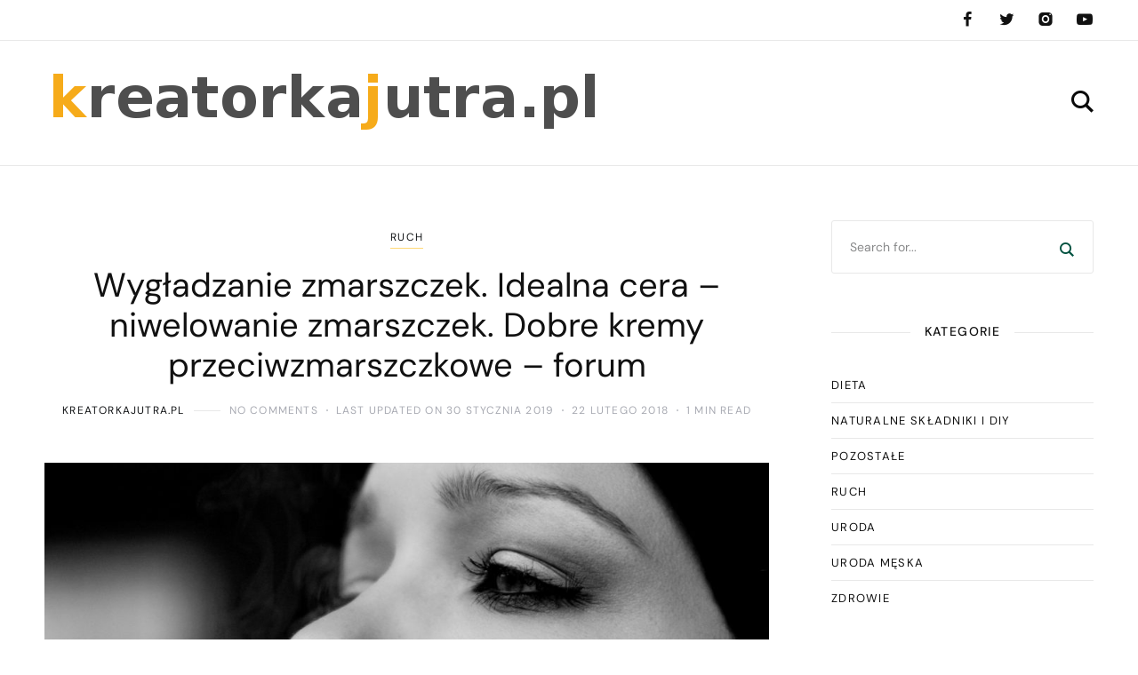

--- FILE ---
content_type: text/html; charset=UTF-8
request_url: https://kreatorkajutra.pl/wygladzanie-zmarszczek-idealna-cera-niwelowanie-zmarszczek-dobre-kremy-przeciwzmarszczkowe-forum/
body_size: 19923
content:
<!DOCTYPE html>
<html lang="pl-PL">
	<head>
		<meta charset="UTF-8" />
		<meta name="viewport" content="width=device-width, initial-scale=1">
		<link rel="profile" href="https://gmpg.org/xfn/11">
		<meta name='robots' content='index, follow, max-image-preview:large, max-snippet:-1, max-video-preview:-1' />
	<style>img:is([sizes="auto" i], [sizes^="auto," i]) { contain-intrinsic-size: 3000px 1500px }</style>
	
	<!-- This site is optimized with the Yoast SEO plugin v26.4 - https://yoast.com/wordpress/plugins/seo/ -->
	<title>Wygładzanie zmarszczek. Idealna cera - niwelowanie zmarszczek. Dobre kremy przeciwzmarszczkowe - forum - Odmładzanie skóry</title>
	<link rel="canonical" href="https://kreatorkajutra.pl/wygladzanie-zmarszczek-idealna-cera-niwelowanie-zmarszczek-dobre-kremy-przeciwzmarszczkowe-forum/" />
	<meta property="og:locale" content="pl_PL" />
	<meta property="og:type" content="article" />
	<meta property="og:title" content="Wygładzanie zmarszczek. Idealna cera - niwelowanie zmarszczek. Dobre kremy przeciwzmarszczkowe - forum - Odmładzanie skóry" />
	<meta property="og:description" content="Jednym z większych problemów, które pojawiają się wraz ze starzeniem się cery są zmarszczki. O ile jeszcze te mimiczne, od uśmiechu na przykład, można jakoś przeżyć, o tyle głębsze bruzdy stanowią defekt kosmetyczny, który dla wielu osób jest niezmiernie trudny do zaakceptowania. Czy ze zmarszczkami mona sobie jakoś poradzić? Wygładzanie zmarszczek w gabinecie kosmetycznym Jednym &hellip;" />
	<meta property="og:url" content="https://kreatorkajutra.pl/wygladzanie-zmarszczek-idealna-cera-niwelowanie-zmarszczek-dobre-kremy-przeciwzmarszczkowe-forum/" />
	<meta property="og:site_name" content="Odmładzanie skóry" />
	<meta property="article:published_time" content="2018-02-22T08:54:49+00:00" />
	<meta property="article:modified_time" content="2019-01-30T08:55:42+00:00" />
	<meta property="og:image" content="https://kreatorkajutra.pl/wp-content/uploads/2019/01/uroda_twarz_1548838538.jpg" />
	<meta property="og:image:width" content="1280" />
	<meta property="og:image:height" content="853" />
	<meta property="og:image:type" content="image/jpeg" />
	<meta name="author" content="kreatorkajutra.pl" />
	<meta name="twitter:card" content="summary_large_image" />
	<script type="application/ld+json" class="yoast-schema-graph">{"@context":"https://schema.org","@graph":[{"@type":"Article","@id":"https://kreatorkajutra.pl/wygladzanie-zmarszczek-idealna-cera-niwelowanie-zmarszczek-dobre-kremy-przeciwzmarszczkowe-forum/#article","isPartOf":{"@id":"https://kreatorkajutra.pl/wygladzanie-zmarszczek-idealna-cera-niwelowanie-zmarszczek-dobre-kremy-przeciwzmarszczkowe-forum/"},"author":{"name":"kreatorkajutra.pl","@id":"https://kreatorkajutra.pl/#/schema/person/9ef1f60d9747bde4c1a1733cb5f4123c"},"headline":"Wygładzanie zmarszczek. Idealna cera &#8211; niwelowanie zmarszczek. Dobre kremy przeciwzmarszczkowe &#8211; forum","datePublished":"2018-02-22T08:54:49+00:00","dateModified":"2019-01-30T08:55:42+00:00","mainEntityOfPage":{"@id":"https://kreatorkajutra.pl/wygladzanie-zmarszczek-idealna-cera-niwelowanie-zmarszczek-dobre-kremy-przeciwzmarszczkowe-forum/"},"wordCount":191,"publisher":{"@id":"https://kreatorkajutra.pl/#organization"},"image":{"@id":"https://kreatorkajutra.pl/wygladzanie-zmarszczek-idealna-cera-niwelowanie-zmarszczek-dobre-kremy-przeciwzmarszczkowe-forum/#primaryimage"},"thumbnailUrl":"https://kreatorkajutra.pl/wp-content/uploads/2019/01/uroda_twarz_1548838538.jpg","keywords":["cienie do brwi czarne","dobre kremy przeciwzmarszczkowe forum","henna brwi i rzęs cena","jak dobrać podkład przez internet","jaka farba do włosów ruda","makijaż permanentny brwi białystok opinie","manicure hybrydowy co potrzebne","manicure hybrydowy marki","manicure ombre warszawa","maseczka na pory na nosie","naturalne kosmetyki do makijażu","peeling na wrastające włoski na nogach","płyn na zrogowaciałe pięty","tipsy wzory wiosenne","Wągry zaskórniki rozszerzone pory","zrogowaciały naskórek pięty"],"articleSection":["Ruch"],"inLanguage":"pl-PL"},{"@type":"WebPage","@id":"https://kreatorkajutra.pl/wygladzanie-zmarszczek-idealna-cera-niwelowanie-zmarszczek-dobre-kremy-przeciwzmarszczkowe-forum/","url":"https://kreatorkajutra.pl/wygladzanie-zmarszczek-idealna-cera-niwelowanie-zmarszczek-dobre-kremy-przeciwzmarszczkowe-forum/","name":"Wygładzanie zmarszczek. Idealna cera - niwelowanie zmarszczek. Dobre kremy przeciwzmarszczkowe - forum - Odmładzanie skóry","isPartOf":{"@id":"https://kreatorkajutra.pl/#website"},"primaryImageOfPage":{"@id":"https://kreatorkajutra.pl/wygladzanie-zmarszczek-idealna-cera-niwelowanie-zmarszczek-dobre-kremy-przeciwzmarszczkowe-forum/#primaryimage"},"image":{"@id":"https://kreatorkajutra.pl/wygladzanie-zmarszczek-idealna-cera-niwelowanie-zmarszczek-dobre-kremy-przeciwzmarszczkowe-forum/#primaryimage"},"thumbnailUrl":"https://kreatorkajutra.pl/wp-content/uploads/2019/01/uroda_twarz_1548838538.jpg","datePublished":"2018-02-22T08:54:49+00:00","dateModified":"2019-01-30T08:55:42+00:00","breadcrumb":{"@id":"https://kreatorkajutra.pl/wygladzanie-zmarszczek-idealna-cera-niwelowanie-zmarszczek-dobre-kremy-przeciwzmarszczkowe-forum/#breadcrumb"},"inLanguage":"pl-PL","potentialAction":[{"@type":"ReadAction","target":["https://kreatorkajutra.pl/wygladzanie-zmarszczek-idealna-cera-niwelowanie-zmarszczek-dobre-kremy-przeciwzmarszczkowe-forum/"]}]},{"@type":"ImageObject","inLanguage":"pl-PL","@id":"https://kreatorkajutra.pl/wygladzanie-zmarszczek-idealna-cera-niwelowanie-zmarszczek-dobre-kremy-przeciwzmarszczkowe-forum/#primaryimage","url":"https://kreatorkajutra.pl/wp-content/uploads/2019/01/uroda_twarz_1548838538.jpg","contentUrl":"https://kreatorkajutra.pl/wp-content/uploads/2019/01/uroda_twarz_1548838538.jpg","width":1280,"height":853,"caption":"Claudio_Scott / Pixabay"},{"@type":"BreadcrumbList","@id":"https://kreatorkajutra.pl/wygladzanie-zmarszczek-idealna-cera-niwelowanie-zmarszczek-dobre-kremy-przeciwzmarszczkowe-forum/#breadcrumb","itemListElement":[{"@type":"ListItem","position":1,"name":"Strona główna","item":"https://kreatorkajutra.pl/"},{"@type":"ListItem","position":2,"name":"Wygładzanie zmarszczek. Idealna cera &#8211; niwelowanie zmarszczek. Dobre kremy przeciwzmarszczkowe &#8211; forum"}]},{"@type":"WebSite","@id":"https://kreatorkajutra.pl/#website","url":"https://kreatorkajutra.pl/","name":"Odmładzanie skóry","description":"dermatologia estetyczna Warszawa. Galant meble","publisher":{"@id":"https://kreatorkajutra.pl/#organization"},"potentialAction":[{"@type":"SearchAction","target":{"@type":"EntryPoint","urlTemplate":"https://kreatorkajutra.pl/?s={search_term_string}"},"query-input":{"@type":"PropertyValueSpecification","valueRequired":true,"valueName":"search_term_string"}}],"inLanguage":"pl-PL"},{"@type":"Organization","@id":"https://kreatorkajutra.pl/#organization","name":"Odmładzanie skóry","url":"https://kreatorkajutra.pl/","logo":{"@type":"ImageObject","inLanguage":"pl-PL","@id":"https://kreatorkajutra.pl/#/schema/logo/image/","url":"https://kreatorkajutra.pl/wp-content/uploads/2017/07/logo.png","contentUrl":"https://kreatorkajutra.pl/wp-content/uploads/2017/07/logo.png","width":631,"height":78,"caption":"Odmładzanie skóry"},"image":{"@id":"https://kreatorkajutra.pl/#/schema/logo/image/"}},{"@type":"Person","@id":"https://kreatorkajutra.pl/#/schema/person/9ef1f60d9747bde4c1a1733cb5f4123c","name":"kreatorkajutra.pl","image":{"@type":"ImageObject","inLanguage":"pl-PL","@id":"https://kreatorkajutra.pl/#/schema/person/image/","url":"https://secure.gravatar.com/avatar/bfd83fde509db3de9c690690b87690711d492ee9717552382212a506974c8308?s=96&d=mm&r=g","contentUrl":"https://secure.gravatar.com/avatar/bfd83fde509db3de9c690690b87690711d492ee9717552382212a506974c8308?s=96&d=mm&r=g","caption":"kreatorkajutra.pl"},"url":"https://kreatorkajutra.pl/author/kreatorkajutra-pl/"}]}</script>
	<!-- / Yoast SEO plugin. -->


<link href='https://fonts.gstatic.com' crossorigin rel='preconnect' />
<link rel="alternate" type="application/rss+xml" title="Odmładzanie skóry &raquo; Kanał z wpisami" href="https://kreatorkajutra.pl/feed/" />
<link rel="alternate" type="application/rss+xml" title="Odmładzanie skóry &raquo; Kanał z komentarzami" href="https://kreatorkajutra.pl/comments/feed/" />
<script>
window._wpemojiSettings = {"baseUrl":"https:\/\/s.w.org\/images\/core\/emoji\/16.0.1\/72x72\/","ext":".png","svgUrl":"https:\/\/s.w.org\/images\/core\/emoji\/16.0.1\/svg\/","svgExt":".svg","source":{"concatemoji":"https:\/\/kreatorkajutra.pl\/wp-includes\/js\/wp-emoji-release.min.js?ver=6.8.2"}};
/*! This file is auto-generated */
!function(s,n){var o,i,e;function c(e){try{var t={supportTests:e,timestamp:(new Date).valueOf()};sessionStorage.setItem(o,JSON.stringify(t))}catch(e){}}function p(e,t,n){e.clearRect(0,0,e.canvas.width,e.canvas.height),e.fillText(t,0,0);var t=new Uint32Array(e.getImageData(0,0,e.canvas.width,e.canvas.height).data),a=(e.clearRect(0,0,e.canvas.width,e.canvas.height),e.fillText(n,0,0),new Uint32Array(e.getImageData(0,0,e.canvas.width,e.canvas.height).data));return t.every(function(e,t){return e===a[t]})}function u(e,t){e.clearRect(0,0,e.canvas.width,e.canvas.height),e.fillText(t,0,0);for(var n=e.getImageData(16,16,1,1),a=0;a<n.data.length;a++)if(0!==n.data[a])return!1;return!0}function f(e,t,n,a){switch(t){case"flag":return n(e,"\ud83c\udff3\ufe0f\u200d\u26a7\ufe0f","\ud83c\udff3\ufe0f\u200b\u26a7\ufe0f")?!1:!n(e,"\ud83c\udde8\ud83c\uddf6","\ud83c\udde8\u200b\ud83c\uddf6")&&!n(e,"\ud83c\udff4\udb40\udc67\udb40\udc62\udb40\udc65\udb40\udc6e\udb40\udc67\udb40\udc7f","\ud83c\udff4\u200b\udb40\udc67\u200b\udb40\udc62\u200b\udb40\udc65\u200b\udb40\udc6e\u200b\udb40\udc67\u200b\udb40\udc7f");case"emoji":return!a(e,"\ud83e\udedf")}return!1}function g(e,t,n,a){var r="undefined"!=typeof WorkerGlobalScope&&self instanceof WorkerGlobalScope?new OffscreenCanvas(300,150):s.createElement("canvas"),o=r.getContext("2d",{willReadFrequently:!0}),i=(o.textBaseline="top",o.font="600 32px Arial",{});return e.forEach(function(e){i[e]=t(o,e,n,a)}),i}function t(e){var t=s.createElement("script");t.src=e,t.defer=!0,s.head.appendChild(t)}"undefined"!=typeof Promise&&(o="wpEmojiSettingsSupports",i=["flag","emoji"],n.supports={everything:!0,everythingExceptFlag:!0},e=new Promise(function(e){s.addEventListener("DOMContentLoaded",e,{once:!0})}),new Promise(function(t){var n=function(){try{var e=JSON.parse(sessionStorage.getItem(o));if("object"==typeof e&&"number"==typeof e.timestamp&&(new Date).valueOf()<e.timestamp+604800&&"object"==typeof e.supportTests)return e.supportTests}catch(e){}return null}();if(!n){if("undefined"!=typeof Worker&&"undefined"!=typeof OffscreenCanvas&&"undefined"!=typeof URL&&URL.createObjectURL&&"undefined"!=typeof Blob)try{var e="postMessage("+g.toString()+"("+[JSON.stringify(i),f.toString(),p.toString(),u.toString()].join(",")+"));",a=new Blob([e],{type:"text/javascript"}),r=new Worker(URL.createObjectURL(a),{name:"wpTestEmojiSupports"});return void(r.onmessage=function(e){c(n=e.data),r.terminate(),t(n)})}catch(e){}c(n=g(i,f,p,u))}t(n)}).then(function(e){for(var t in e)n.supports[t]=e[t],n.supports.everything=n.supports.everything&&n.supports[t],"flag"!==t&&(n.supports.everythingExceptFlag=n.supports.everythingExceptFlag&&n.supports[t]);n.supports.everythingExceptFlag=n.supports.everythingExceptFlag&&!n.supports.flag,n.DOMReady=!1,n.readyCallback=function(){n.DOMReady=!0}}).then(function(){return e}).then(function(){var e;n.supports.everything||(n.readyCallback(),(e=n.source||{}).concatemoji?t(e.concatemoji):e.wpemoji&&e.twemoji&&(t(e.twemoji),t(e.wpemoji)))}))}((window,document),window._wpemojiSettings);
</script>
<style id='wp-emoji-styles-inline-css'>

	img.wp-smiley, img.emoji {
		display: inline !important;
		border: none !important;
		box-shadow: none !important;
		height: 1em !important;
		width: 1em !important;
		margin: 0 0.07em !important;
		vertical-align: -0.1em !important;
		background: none !important;
		padding: 0 !important;
	}
</style>
<style id='classic-theme-styles-inline-css'>
/*! This file is auto-generated */
.wp-block-button__link{color:#fff;background-color:#32373c;border-radius:9999px;box-shadow:none;text-decoration:none;padding:calc(.667em + 2px) calc(1.333em + 2px);font-size:1.125em}.wp-block-file__button{background:#32373c;color:#fff;text-decoration:none}
</style>
<style id='yaffo-gutenberg-color-inline-css'>
.has-nebotheme-content-color {
	color: #121416 !important;
}

.has-nebotheme-content-background-color {
	background-color: #121416 !important;
}

.has-nebotheme-primary-color {
	color: #005240 !important;
}

.has-nebotheme-primary-background-color {
	background-color: #005240 !important;
}

.has-nebotheme-secondary-color {
	color: #ffd874 !important;
}

.has-nebotheme-secondary-background-color {
	background-color: #ffd874 !important;
}

.has-nebotheme-hover-color {
	color: #a8aab2 !important;
}

.has-nebotheme-hover-background-color {
	background-color: #a8aab2 !important;
}

.has-nebotheme-headings-color {
	color: #111111 !important;
}

.has-nebotheme-headings-background-color {
	background-color: #111111 !important;
}

.has-nebotheme-bg-color {
	color: #ffffff !important;
}

.has-nebotheme-bg-background-color {
	background-color: #ffffff !important;
}

.has-nebotheme-alt-color {
	color: #fbf7ed !important;
}

.has-nebotheme-alt-background-color {
	background-color: #fbf7ed !important;
}

.has-nebotheme-border-color {
	color: #e8e8e8 !important;
}

.has-nebotheme-border-background-color {
	background-color: #e8e8e8 !important;
}


</style>
<link rel='stylesheet' id='yaffo-gutenberg-css' href='https://kreatorkajutra.pl/wp-content/themes/yaffo/modules/gutenberg/assets/css/frontend/style.min.css?ver=1.4.6' media='screen' />
<style id='global-styles-inline-css'>
:root{--wp--preset--aspect-ratio--square: 1;--wp--preset--aspect-ratio--4-3: 4/3;--wp--preset--aspect-ratio--3-4: 3/4;--wp--preset--aspect-ratio--3-2: 3/2;--wp--preset--aspect-ratio--2-3: 2/3;--wp--preset--aspect-ratio--16-9: 16/9;--wp--preset--aspect-ratio--9-16: 9/16;--wp--preset--color--black: #000000;--wp--preset--color--cyan-bluish-gray: #abb8c3;--wp--preset--color--white: #ffffff;--wp--preset--color--pale-pink: #f78da7;--wp--preset--color--vivid-red: #cf2e2e;--wp--preset--color--luminous-vivid-orange: #ff6900;--wp--preset--color--luminous-vivid-amber: #fcb900;--wp--preset--color--light-green-cyan: #7bdcb5;--wp--preset--color--vivid-green-cyan: #00d084;--wp--preset--color--pale-cyan-blue: #8ed1fc;--wp--preset--color--vivid-cyan-blue: #0693e3;--wp--preset--color--vivid-purple: #9b51e0;--wp--preset--color--nebotheme-content: #121416;--wp--preset--color--nebotheme-primary: #005240;--wp--preset--color--nebotheme-secondary: #ffd874;--wp--preset--color--nebotheme-hover: #a8aab2;--wp--preset--color--nebotheme-headings: #111111;--wp--preset--color--nebotheme-bg: #ffffff;--wp--preset--color--nebotheme-alt: #fbf7ed;--wp--preset--color--nebotheme-border: #e8e8e8;--wp--preset--gradient--vivid-cyan-blue-to-vivid-purple: linear-gradient(135deg,rgba(6,147,227,1) 0%,rgb(155,81,224) 100%);--wp--preset--gradient--light-green-cyan-to-vivid-green-cyan: linear-gradient(135deg,rgb(122,220,180) 0%,rgb(0,208,130) 100%);--wp--preset--gradient--luminous-vivid-amber-to-luminous-vivid-orange: linear-gradient(135deg,rgba(252,185,0,1) 0%,rgba(255,105,0,1) 100%);--wp--preset--gradient--luminous-vivid-orange-to-vivid-red: linear-gradient(135deg,rgba(255,105,0,1) 0%,rgb(207,46,46) 100%);--wp--preset--gradient--very-light-gray-to-cyan-bluish-gray: linear-gradient(135deg,rgb(238,238,238) 0%,rgb(169,184,195) 100%);--wp--preset--gradient--cool-to-warm-spectrum: linear-gradient(135deg,rgb(74,234,220) 0%,rgb(151,120,209) 20%,rgb(207,42,186) 40%,rgb(238,44,130) 60%,rgb(251,105,98) 80%,rgb(254,248,76) 100%);--wp--preset--gradient--blush-light-purple: linear-gradient(135deg,rgb(255,206,236) 0%,rgb(152,150,240) 100%);--wp--preset--gradient--blush-bordeaux: linear-gradient(135deg,rgb(254,205,165) 0%,rgb(254,45,45) 50%,rgb(107,0,62) 100%);--wp--preset--gradient--luminous-dusk: linear-gradient(135deg,rgb(255,203,112) 0%,rgb(199,81,192) 50%,rgb(65,88,208) 100%);--wp--preset--gradient--pale-ocean: linear-gradient(135deg,rgb(255,245,203) 0%,rgb(182,227,212) 50%,rgb(51,167,181) 100%);--wp--preset--gradient--electric-grass: linear-gradient(135deg,rgb(202,248,128) 0%,rgb(113,206,126) 100%);--wp--preset--gradient--midnight: linear-gradient(135deg,rgb(2,3,129) 0%,rgb(40,116,252) 100%);--wp--preset--font-size--small: 13px;--wp--preset--font-size--medium: 20px;--wp--preset--font-size--large: 36px;--wp--preset--font-size--x-large: 42px;--wp--preset--spacing--20: 0.44rem;--wp--preset--spacing--30: 0.67rem;--wp--preset--spacing--40: 1rem;--wp--preset--spacing--50: 1.5rem;--wp--preset--spacing--60: 2.25rem;--wp--preset--spacing--70: 3.38rem;--wp--preset--spacing--80: 5.06rem;--wp--preset--shadow--natural: 6px 6px 9px rgba(0, 0, 0, 0.2);--wp--preset--shadow--deep: 12px 12px 50px rgba(0, 0, 0, 0.4);--wp--preset--shadow--sharp: 6px 6px 0px rgba(0, 0, 0, 0.2);--wp--preset--shadow--outlined: 6px 6px 0px -3px rgba(255, 255, 255, 1), 6px 6px rgba(0, 0, 0, 1);--wp--preset--shadow--crisp: 6px 6px 0px rgba(0, 0, 0, 1);}:where(.is-layout-flex){gap: 0.5em;}:where(.is-layout-grid){gap: 0.5em;}body .is-layout-flex{display: flex;}.is-layout-flex{flex-wrap: wrap;align-items: center;}.is-layout-flex > :is(*, div){margin: 0;}body .is-layout-grid{display: grid;}.is-layout-grid > :is(*, div){margin: 0;}:where(.wp-block-columns.is-layout-flex){gap: 2em;}:where(.wp-block-columns.is-layout-grid){gap: 2em;}:where(.wp-block-post-template.is-layout-flex){gap: 1.25em;}:where(.wp-block-post-template.is-layout-grid){gap: 1.25em;}.has-black-color{color: var(--wp--preset--color--black) !important;}.has-cyan-bluish-gray-color{color: var(--wp--preset--color--cyan-bluish-gray) !important;}.has-white-color{color: var(--wp--preset--color--white) !important;}.has-pale-pink-color{color: var(--wp--preset--color--pale-pink) !important;}.has-vivid-red-color{color: var(--wp--preset--color--vivid-red) !important;}.has-luminous-vivid-orange-color{color: var(--wp--preset--color--luminous-vivid-orange) !important;}.has-luminous-vivid-amber-color{color: var(--wp--preset--color--luminous-vivid-amber) !important;}.has-light-green-cyan-color{color: var(--wp--preset--color--light-green-cyan) !important;}.has-vivid-green-cyan-color{color: var(--wp--preset--color--vivid-green-cyan) !important;}.has-pale-cyan-blue-color{color: var(--wp--preset--color--pale-cyan-blue) !important;}.has-vivid-cyan-blue-color{color: var(--wp--preset--color--vivid-cyan-blue) !important;}.has-vivid-purple-color{color: var(--wp--preset--color--vivid-purple) !important;}.has-black-background-color{background-color: var(--wp--preset--color--black) !important;}.has-cyan-bluish-gray-background-color{background-color: var(--wp--preset--color--cyan-bluish-gray) !important;}.has-white-background-color{background-color: var(--wp--preset--color--white) !important;}.has-pale-pink-background-color{background-color: var(--wp--preset--color--pale-pink) !important;}.has-vivid-red-background-color{background-color: var(--wp--preset--color--vivid-red) !important;}.has-luminous-vivid-orange-background-color{background-color: var(--wp--preset--color--luminous-vivid-orange) !important;}.has-luminous-vivid-amber-background-color{background-color: var(--wp--preset--color--luminous-vivid-amber) !important;}.has-light-green-cyan-background-color{background-color: var(--wp--preset--color--light-green-cyan) !important;}.has-vivid-green-cyan-background-color{background-color: var(--wp--preset--color--vivid-green-cyan) !important;}.has-pale-cyan-blue-background-color{background-color: var(--wp--preset--color--pale-cyan-blue) !important;}.has-vivid-cyan-blue-background-color{background-color: var(--wp--preset--color--vivid-cyan-blue) !important;}.has-vivid-purple-background-color{background-color: var(--wp--preset--color--vivid-purple) !important;}.has-black-border-color{border-color: var(--wp--preset--color--black) !important;}.has-cyan-bluish-gray-border-color{border-color: var(--wp--preset--color--cyan-bluish-gray) !important;}.has-white-border-color{border-color: var(--wp--preset--color--white) !important;}.has-pale-pink-border-color{border-color: var(--wp--preset--color--pale-pink) !important;}.has-vivid-red-border-color{border-color: var(--wp--preset--color--vivid-red) !important;}.has-luminous-vivid-orange-border-color{border-color: var(--wp--preset--color--luminous-vivid-orange) !important;}.has-luminous-vivid-amber-border-color{border-color: var(--wp--preset--color--luminous-vivid-amber) !important;}.has-light-green-cyan-border-color{border-color: var(--wp--preset--color--light-green-cyan) !important;}.has-vivid-green-cyan-border-color{border-color: var(--wp--preset--color--vivid-green-cyan) !important;}.has-pale-cyan-blue-border-color{border-color: var(--wp--preset--color--pale-cyan-blue) !important;}.has-vivid-cyan-blue-border-color{border-color: var(--wp--preset--color--vivid-cyan-blue) !important;}.has-vivid-purple-border-color{border-color: var(--wp--preset--color--vivid-purple) !important;}.has-vivid-cyan-blue-to-vivid-purple-gradient-background{background: var(--wp--preset--gradient--vivid-cyan-blue-to-vivid-purple) !important;}.has-light-green-cyan-to-vivid-green-cyan-gradient-background{background: var(--wp--preset--gradient--light-green-cyan-to-vivid-green-cyan) !important;}.has-luminous-vivid-amber-to-luminous-vivid-orange-gradient-background{background: var(--wp--preset--gradient--luminous-vivid-amber-to-luminous-vivid-orange) !important;}.has-luminous-vivid-orange-to-vivid-red-gradient-background{background: var(--wp--preset--gradient--luminous-vivid-orange-to-vivid-red) !important;}.has-very-light-gray-to-cyan-bluish-gray-gradient-background{background: var(--wp--preset--gradient--very-light-gray-to-cyan-bluish-gray) !important;}.has-cool-to-warm-spectrum-gradient-background{background: var(--wp--preset--gradient--cool-to-warm-spectrum) !important;}.has-blush-light-purple-gradient-background{background: var(--wp--preset--gradient--blush-light-purple) !important;}.has-blush-bordeaux-gradient-background{background: var(--wp--preset--gradient--blush-bordeaux) !important;}.has-luminous-dusk-gradient-background{background: var(--wp--preset--gradient--luminous-dusk) !important;}.has-pale-ocean-gradient-background{background: var(--wp--preset--gradient--pale-ocean) !important;}.has-electric-grass-gradient-background{background: var(--wp--preset--gradient--electric-grass) !important;}.has-midnight-gradient-background{background: var(--wp--preset--gradient--midnight) !important;}.has-small-font-size{font-size: var(--wp--preset--font-size--small) !important;}.has-medium-font-size{font-size: var(--wp--preset--font-size--medium) !important;}.has-large-font-size{font-size: var(--wp--preset--font-size--large) !important;}.has-x-large-font-size{font-size: var(--wp--preset--font-size--x-large) !important;}
:where(.wp-block-post-template.is-layout-flex){gap: 1.25em;}:where(.wp-block-post-template.is-layout-grid){gap: 1.25em;}
:where(.wp-block-columns.is-layout-flex){gap: 2em;}:where(.wp-block-columns.is-layout-grid){gap: 2em;}
:root :where(.wp-block-pullquote){font-size: 1.5em;line-height: 1.6;}
</style>
<link rel='stylesheet' id='wdps_frontend-css' href='https://kreatorkajutra.pl/wp-content/plugins/post-slider-wd/css/wdps_frontend.css?ver=1.0.55' media='all' />
<link rel='stylesheet' id='wdps_effects-css' href='https://kreatorkajutra.pl/wp-content/plugins/post-slider-wd/css/wdps_effects.css?ver=1.0.55' media='all' />
<link rel='stylesheet' id='wdps_font-awesome-css' href='https://kreatorkajutra.pl/wp-content/plugins/post-slider-wd/css/font-awesome/font-awesome.css?ver=4.6.3' media='all' />
<link rel='stylesheet' id='ez-toc-css' href='https://kreatorkajutra.pl/wp-content/plugins/easy-table-of-contents/assets/css/screen.min.css?ver=2.0.77' media='all' />
<style id='ez-toc-inline-css'>
div#ez-toc-container .ez-toc-title {font-size: 120%;}div#ez-toc-container .ez-toc-title {font-weight: 500;}div#ez-toc-container ul li , div#ez-toc-container ul li a {font-size: 95%;}div#ez-toc-container ul li , div#ez-toc-container ul li a {font-weight: 500;}div#ez-toc-container nav ul ul li {font-size: 90%;}.ez-toc-box-title {font-weight: bold; margin-bottom: 10px; text-align: center; text-transform: uppercase; letter-spacing: 1px; color: #666; padding-bottom: 5px;position:absolute;top:-4%;left:5%;background-color: inherit;transition: top 0.3s ease;}.ez-toc-box-title.toc-closed {top:-25%;}
.ez-toc-container-direction {direction: ltr;}.ez-toc-counter ul{counter-reset: item ;}.ez-toc-counter nav ul li a::before {content: counters(item, '.', decimal) '. ';display: inline-block;counter-increment: item;flex-grow: 0;flex-shrink: 0;margin-right: .2em; float: left; }.ez-toc-widget-direction {direction: ltr;}.ez-toc-widget-container ul{counter-reset: item ;}.ez-toc-widget-container nav ul li a::before {content: counters(item, '.', decimal) '. ';display: inline-block;counter-increment: item;flex-grow: 0;flex-shrink: 0;margin-right: .2em; float: left; }
</style>
<link rel='stylesheet' id='yaffo-css' href='https://kreatorkajutra.pl/wp-content/themes/yaffo/assets/css/frontend/style.min.css?ver=1.4.6' media='screen, print' />
<style id='yaffo-inline-css'>
:root { --nebotheme-svg-select-arrow: url('data:image/svg+xml;utf8,<svg width="13" height="7" viewBox="0 0 13 7" fill="none" xmlns="http://www.w3.org/2000/svg"><path d="M1 1L6.5 6L12 1" stroke="%23111111"/></svg>'); }
</style>
<link rel='stylesheet' id='yaffo-child-css' href='https://kreatorkajutra.pl/wp-content/themes/yaffo-child/style.css?ver=1.0.0' media='all' />
<link rel='stylesheet' id='nebotheme-icon-css' href='https://kreatorkajutra.pl/wp-content/themes/yaffo/assets/lib/nebotheme-icon/css/nebotheme-icon.css?ver=1.4.6' media='screen, print' />
<style id='yaffo-typography-inline-css'>
:root {--nebotheme-font-primary-fs:normal;--nebotheme-font-primary-ff:Source Serif Pro;--nebotheme-font-primary-fz:19px;--nebotheme-font-primary-ls:0px;--nebotheme-font-primary-lh:1.6em;--nebotheme-font-primary-fw:400;--nebotheme-font-secondary-fs:normal;--nebotheme-font-secondary-ff:DM Sans;--nebotheme-font-secondary-fz:12px;--nebotheme-font-secondary-ls:0.1em;--nebotheme-font-secondary-lh:1.5em;--nebotheme-font-secondary-tt:uppercase;--nebotheme-font-secondary-fw:400;--nebotheme-font-heading-h1-fs:normal;--nebotheme-font-heading-h1-ff:DM Sans;--nebotheme-font-heading-h1-fz:48px;--nebotheme-font-heading-h1-ls:0px;--nebotheme-font-heading-h1-lh:1.2em;--nebotheme-font-heading-h1-tt:none;--nebotheme-font-heading-h1-fw:400;--nebotheme-font-heading-h2-fs:normal;--nebotheme-font-heading-h2-ff:DM Sans;--nebotheme-font-heading-h2-fz:38px;--nebotheme-font-heading-h2-ls:0px;--nebotheme-font-heading-h2-lh:1.2em;--nebotheme-font-heading-h2-tt:none;--nebotheme-font-heading-h2-fw:400;--nebotheme-font-heading-h3-fs:normal;--nebotheme-font-heading-h3-ff:DM Sans;--nebotheme-font-heading-h3-fz:27px;--nebotheme-font-heading-h3-ls:0px;--nebotheme-font-heading-h3-lh:1.4em;--nebotheme-font-heading-h3-tt:none;--nebotheme-font-heading-h3-fw:400;--nebotheme-font-heading-h4-fs:normal;--nebotheme-font-heading-h4-fw:400;--nebotheme-font-heading-h4-ff:inherit;--nebotheme-font-heading-h4-fz:18px;--nebotheme-font-heading-h4-ls:0px;--nebotheme-font-heading-h4-lh:1.4em;--nebotheme-font-heading-h4-tt:none;--nebotheme-font-heading-h5-fs:normal;--nebotheme-font-heading-h5-ff:DM Sans;--nebotheme-font-heading-h5-fz:14px;--nebotheme-font-heading-h5-ls:0px;--nebotheme-font-heading-h5-lh:1.5em;--nebotheme-font-heading-h5-tt:uppercase;--nebotheme-font-heading-h5-fw:500;--nebotheme-font-heading-h6-fs:normal;--nebotheme-font-heading-h6-ff:DM Sans;--nebotheme-font-heading-h6-fz:13px;--nebotheme-font-heading-h6-ls:0px;--nebotheme-font-heading-h6-lh:1.5em;--nebotheme-font-heading-h6-tt:uppercase;--nebotheme-font-heading-h6-fw:500;--nebotheme-font-menu-fs:normal;--nebotheme-font-menu-ff:DM Sans;--nebotheme-font-menu-fz:12px;--nebotheme-font-menu-ls:1.5px;--nebotheme-font-menu-tt:uppercase;--nebotheme-font-menu-fw:500;--nebotheme-font-submenu-fs:normal;--nebotheme-font-submenu-ls:0px;--nebotheme-font-submenu-ff:DM Sans;--nebotheme-font-submenu-fz:12px;--nebotheme-font-submenu-tt:uppercase;--nebotheme-font-submenu-fw:500;--nebotheme-font-off-canvas-menu-fs:normal;--nebotheme-font-off-canvas-menu-ff:DM Sans;--nebotheme-font-off-canvas-menu-fz:14px;--nebotheme-font-off-canvas-menu-ls:0px;--nebotheme-font-off-canvas-menu-tt:uppercase;--nebotheme-font-off-canvas-menu-fw:500;--nebotheme-font-off-canvas-submenu-fs:normal;--nebotheme-font-off-canvas-submenu-ff:DM Sans;--nebotheme-font-off-canvas-submenu-fz:13px;--nebotheme-font-off-canvas-submenu-ls:0px;--nebotheme-font-off-canvas-submenu-tt:uppercase;--nebotheme-font-off-canvas-submenu-fw:500;--nebotheme-font-button-fs:normal;--nebotheme-font-button-ff:DM Sans;--nebotheme-font-button-fz:13px;--nebotheme-font-button-ls:0.1em;--nebotheme-font-button-tt:uppercase;--nebotheme-font-button-fw:500;--nebotheme-font-input-fs:normal;--nebotheme-font-input-ff:DM Sans;--nebotheme-font-input-fz:14px;--nebotheme-font-input-ls:0px;--nebotheme-font-input-fw:400;--nebotheme-font-quote-fs:italic;--nebotheme-font-quote-ff:PT Serif;--nebotheme-font-quote-fz:27px;--nebotheme-font-quote-ls:0px;--nebotheme-font-quote-lh:1.5em;--nebotheme-font-quote-fw:400;}
</style>
<link rel='stylesheet' id='arpw-style-css' href='https://kreatorkajutra.pl/wp-content/plugins/advanced-random-posts-widget/assets/css/arpw-frontend.css?ver=6.8.2' media='all' />
<link rel='stylesheet' id='wp-pagenavi-css' href='https://kreatorkajutra.pl/wp-content/plugins/wp-pagenavi/pagenavi-css.css?ver=2.70' media='all' />
<link rel='stylesheet' id='yarppRelatedCss-css' href='https://kreatorkajutra.pl/wp-content/plugins/yet-another-related-posts-plugin/style/related.css?ver=5.30.11' media='all' />
<script src="https://kreatorkajutra.pl/wp-includes/js/jquery/jquery.min.js?ver=3.7.1" id="jquery-core-js"></script>
<script src="https://kreatorkajutra.pl/wp-includes/js/jquery/jquery-migrate.min.js?ver=3.4.1" id="jquery-migrate-js"></script>
<script src="https://kreatorkajutra.pl/wp-content/plugins/post-slider-wd/js/jquery.mobile.js?ver=1.0.55" id="wdps_jquery_mobile-js"></script>
<script src="https://kreatorkajutra.pl/wp-content/plugins/post-slider-wd/js/wdps_frontend.js?ver=1.0.55" id="wdps_frontend-js"></script>
<script id="yaffo-inline-js-after">
			/^((?!chrome|android).)*safari/i.test( navigator.userAgent ) && document.documentElement.classList.add( 'is-browser-safari' );

			if (location.pathname.match(/\/page\//)) {
				window.addEventListener('load', function() {
					var blogElement = document.getElementById('blog');

					if ( ! blogElement ) {
						return;
					}

					var blogRect = blogElement.getBoundingClientRect();
					var viewHeight = Math.max(document.documentElement.clientHeight, window.innerHeight);

					if ( ! ( blogRect.top - viewHeight >= 0 ) ) {
						return;
					}

					blogElement.scrollIntoView({
						behavior: 'smooth',
						block: 'start',
						duration: 200
					});
				});
			}

		
</script>
<script src="https://kreatorkajutra.pl/wp-content/plugins/yaffo-core/assets/lib/lazysizes/lazysizes.min.js?ver=5.3.0" id="lazysizes-js"></script>
<script src="https://kreatorkajutra.pl/wp-content/plugins/yaffo-core/assets/lib/lazysizes/plugins/unveilhooks/ls.unveilhooks.min.js?ver=5.3.0" id="lazysizes/unveilhooks-js"></script>
<link rel="https://api.w.org/" href="https://kreatorkajutra.pl/wp-json/" /><link rel="alternate" title="JSON" type="application/json" href="https://kreatorkajutra.pl/wp-json/wp/v2/posts/247" /><link rel="EditURI" type="application/rsd+xml" title="RSD" href="https://kreatorkajutra.pl/xmlrpc.php?rsd" />
<meta name="generator" content="WordPress 6.8.2" />
<link rel='shortlink' href='https://kreatorkajutra.pl/?p=247' />
<link rel="alternate" title="oEmbed (JSON)" type="application/json+oembed" href="https://kreatorkajutra.pl/wp-json/oembed/1.0/embed?url=https%3A%2F%2Fkreatorkajutra.pl%2Fwygladzanie-zmarszczek-idealna-cera-niwelowanie-zmarszczek-dobre-kremy-przeciwzmarszczkowe-forum%2F" />
<link rel="alternate" title="oEmbed (XML)" type="text/xml+oembed" href="https://kreatorkajutra.pl/wp-json/oembed/1.0/embed?url=https%3A%2F%2Fkreatorkajutra.pl%2Fwygladzanie-zmarszczek-idealna-cera-niwelowanie-zmarszczek-dobre-kremy-przeciwzmarszczkowe-forum%2F&#038;format=xml" />

		<!-- GA Google Analytics @ https://m0n.co/ga -->
		<script async src="https://www.googletagmanager.com/gtag/js?id=G-MNJVT5PWLH"></script>
		<script>
			window.dataLayer = window.dataLayer || [];
			function gtag(){dataLayer.push(arguments);}
			gtag('js', new Date());
			gtag('config', 'G-MNJVT5PWLH');
		</script>

	<!-- Analytics by WP Statistics - https://wp-statistics.com -->
<link rel="preload" as="font" href="https://kreatorkajutra.pl/wp-content/themes/yaffo/assets/lib/nebotheme-icon/font/nebotheme-icon.woff2" crossorigin><style>.recentcomments a{display:inline !important;padding:0 !important;margin:0 !important;}</style><style id="kirki-inline-styles">:root{--nebotheme-color-content:#121416;--nebotheme-color-primary:#005240;--nebotheme-color-secondary:#ffd874;--nebotheme-color-hover:#a8aab2;--nebotheme-color-headings:#111111;--nebotheme-color-bg:#ffffff;--nebotheme-color-alt:#fbf7ed;--nebotheme-color-border:#e8e8e8;--nebotheme-color-menu-element:#0a0a0a;--nebotheme-color-menu-element_hover:#898989;--nebotheme-color-menu-element_active:#878787;--nebotheme-color-menu-dropdown-element:#111111;--nebotheme-color-menu-dropdown-element_hover:#a8aab2;--nebotheme-color-menu-dropdown-element_active:#a8aab2;--nebotheme-color-menu-dropdown-bg:#ffffff;--nebotheme-color-menu-dropdown-bd:#e8e8e8;--nebotheme-header-top-height:45px;--nebotheme-header-main-height:140px;}.header .header-top{--nebotheme-color-header-element:#111111;--nebotheme-color-header-element_hover:#a8aab2;--nebotheme-color-header-bg_color:#ffffff;--nebotheme-color-header-bd:#e8e8e8;}.header .header-main, .header .header-mobile{--nebotheme-color-header-element:#0a0a0a;--nebotheme-color-header-element_hover:#a8aab2;--nebotheme-color-header-bg_color:#ffffff;--nebotheme-color-header-bd:#e8e8e8;}#nebotheme-off-canvas{--nebotheme-color-content:#0a0a0a;--nebotheme-color-primary:#004c3f;--nebotheme-color-secondary:#ffd874;--nebotheme-color-hover:#adadad;--nebotheme-color-headings:#111111;--nebotheme-color-bg:#ffffff;--nebotheme-color-alt:#c1b4b4;--nebotheme-color-border:#e8e8e8;}@media (max-width: 990px){:root{--nebotheme-header-main-height:89px;}}/* cyrillic-ext */
@font-face {
  font-family: 'Source Serif Pro';
  font-style: normal;
  font-weight: 400;
  font-display: swap;
  src: url(https://kreatorkajutra.pl/wp-content/fonts/source-serif-pro/neIQzD-0qpwxpaWvjeD0X88SAOeauXk-oBOL.woff2) format('woff2');
  unicode-range: U+0460-052F, U+1C80-1C8A, U+20B4, U+2DE0-2DFF, U+A640-A69F, U+FE2E-FE2F;
}
/* cyrillic */
@font-face {
  font-family: 'Source Serif Pro';
  font-style: normal;
  font-weight: 400;
  font-display: swap;
  src: url(https://kreatorkajutra.pl/wp-content/fonts/source-serif-pro/neIQzD-0qpwxpaWvjeD0X88SAOeauXA-oBOL.woff2) format('woff2');
  unicode-range: U+0301, U+0400-045F, U+0490-0491, U+04B0-04B1, U+2116;
}
/* greek */
@font-face {
  font-family: 'Source Serif Pro';
  font-style: normal;
  font-weight: 400;
  font-display: swap;
  src: url(https://kreatorkajutra.pl/wp-content/fonts/source-serif-pro/neIQzD-0qpwxpaWvjeD0X88SAOeauXc-oBOL.woff2) format('woff2');
  unicode-range: U+0370-0377, U+037A-037F, U+0384-038A, U+038C, U+038E-03A1, U+03A3-03FF;
}
/* vietnamese */
@font-face {
  font-family: 'Source Serif Pro';
  font-style: normal;
  font-weight: 400;
  font-display: swap;
  src: url(https://kreatorkajutra.pl/wp-content/fonts/source-serif-pro/neIQzD-0qpwxpaWvjeD0X88SAOeauXs-oBOL.woff2) format('woff2');
  unicode-range: U+0102-0103, U+0110-0111, U+0128-0129, U+0168-0169, U+01A0-01A1, U+01AF-01B0, U+0300-0301, U+0303-0304, U+0308-0309, U+0323, U+0329, U+1EA0-1EF9, U+20AB;
}
/* latin-ext */
@font-face {
  font-family: 'Source Serif Pro';
  font-style: normal;
  font-weight: 400;
  font-display: swap;
  src: url(https://kreatorkajutra.pl/wp-content/fonts/source-serif-pro/neIQzD-0qpwxpaWvjeD0X88SAOeauXo-oBOL.woff2) format('woff2');
  unicode-range: U+0100-02BA, U+02BD-02C5, U+02C7-02CC, U+02CE-02D7, U+02DD-02FF, U+0304, U+0308, U+0329, U+1D00-1DBF, U+1E00-1E9F, U+1EF2-1EFF, U+2020, U+20A0-20AB, U+20AD-20C0, U+2113, U+2C60-2C7F, U+A720-A7FF;
}
/* latin */
@font-face {
  font-family: 'Source Serif Pro';
  font-style: normal;
  font-weight: 400;
  font-display: swap;
  src: url(https://kreatorkajutra.pl/wp-content/fonts/source-serif-pro/neIQzD-0qpwxpaWvjeD0X88SAOeauXQ-oA.woff2) format('woff2');
  unicode-range: U+0000-00FF, U+0131, U+0152-0153, U+02BB-02BC, U+02C6, U+02DA, U+02DC, U+0304, U+0308, U+0329, U+2000-206F, U+20AC, U+2122, U+2191, U+2193, U+2212, U+2215, U+FEFF, U+FFFD;
}/* latin-ext */
@font-face {
  font-family: 'DM Sans';
  font-style: normal;
  font-weight: 400;
  font-display: swap;
  src: url(https://kreatorkajutra.pl/wp-content/fonts/dm-sans/rP2Yp2ywxg089UriI5-g4vlH9VoD8Cmcqbu6-K6h9Q.woff2) format('woff2');
  unicode-range: U+0100-02BA, U+02BD-02C5, U+02C7-02CC, U+02CE-02D7, U+02DD-02FF, U+0304, U+0308, U+0329, U+1D00-1DBF, U+1E00-1E9F, U+1EF2-1EFF, U+2020, U+20A0-20AB, U+20AD-20C0, U+2113, U+2C60-2C7F, U+A720-A7FF;
}
/* latin */
@font-face {
  font-family: 'DM Sans';
  font-style: normal;
  font-weight: 400;
  font-display: swap;
  src: url(https://kreatorkajutra.pl/wp-content/fonts/dm-sans/rP2Yp2ywxg089UriI5-g4vlH9VoD8Cmcqbu0-K4.woff2) format('woff2');
  unicode-range: U+0000-00FF, U+0131, U+0152-0153, U+02BB-02BC, U+02C6, U+02DA, U+02DC, U+0304, U+0308, U+0329, U+2000-206F, U+20AC, U+2122, U+2191, U+2193, U+2212, U+2215, U+FEFF, U+FFFD;
}
/* latin-ext */
@font-face {
  font-family: 'DM Sans';
  font-style: normal;
  font-weight: 500;
  font-display: swap;
  src: url(https://kreatorkajutra.pl/wp-content/fonts/dm-sans/rP2Yp2ywxg089UriI5-g4vlH9VoD8Cmcqbu6-K6h9Q.woff2) format('woff2');
  unicode-range: U+0100-02BA, U+02BD-02C5, U+02C7-02CC, U+02CE-02D7, U+02DD-02FF, U+0304, U+0308, U+0329, U+1D00-1DBF, U+1E00-1E9F, U+1EF2-1EFF, U+2020, U+20A0-20AB, U+20AD-20C0, U+2113, U+2C60-2C7F, U+A720-A7FF;
}
/* latin */
@font-face {
  font-family: 'DM Sans';
  font-style: normal;
  font-weight: 500;
  font-display: swap;
  src: url(https://kreatorkajutra.pl/wp-content/fonts/dm-sans/rP2Yp2ywxg089UriI5-g4vlH9VoD8Cmcqbu0-K4.woff2) format('woff2');
  unicode-range: U+0000-00FF, U+0131, U+0152-0153, U+02BB-02BC, U+02C6, U+02DA, U+02DC, U+0304, U+0308, U+0329, U+2000-206F, U+20AC, U+2122, U+2191, U+2193, U+2212, U+2215, U+FEFF, U+FFFD;
}/* cyrillic-ext */
@font-face {
  font-family: 'PT Serif';
  font-style: italic;
  font-weight: 400;
  font-display: swap;
  src: url(https://kreatorkajutra.pl/wp-content/fonts/pt-serif/EJRTQgYoZZY2vCFuvAFT_rC1chb-.woff2) format('woff2');
  unicode-range: U+0460-052F, U+1C80-1C8A, U+20B4, U+2DE0-2DFF, U+A640-A69F, U+FE2E-FE2F;
}
/* cyrillic */
@font-face {
  font-family: 'PT Serif';
  font-style: italic;
  font-weight: 400;
  font-display: swap;
  src: url(https://kreatorkajutra.pl/wp-content/fonts/pt-serif/EJRTQgYoZZY2vCFuvAFT_rm1chb-.woff2) format('woff2');
  unicode-range: U+0301, U+0400-045F, U+0490-0491, U+04B0-04B1, U+2116;
}
/* latin-ext */
@font-face {
  font-family: 'PT Serif';
  font-style: italic;
  font-weight: 400;
  font-display: swap;
  src: url(https://kreatorkajutra.pl/wp-content/fonts/pt-serif/EJRTQgYoZZY2vCFuvAFT_rO1chb-.woff2) format('woff2');
  unicode-range: U+0100-02BA, U+02BD-02C5, U+02C7-02CC, U+02CE-02D7, U+02DD-02FF, U+0304, U+0308, U+0329, U+1D00-1DBF, U+1E00-1E9F, U+1EF2-1EFF, U+2020, U+20A0-20AB, U+20AD-20C0, U+2113, U+2C60-2C7F, U+A720-A7FF;
}
/* latin */
@font-face {
  font-family: 'PT Serif';
  font-style: italic;
  font-weight: 400;
  font-display: swap;
  src: url(https://kreatorkajutra.pl/wp-content/fonts/pt-serif/EJRTQgYoZZY2vCFuvAFT_r21cg.woff2) format('woff2');
  unicode-range: U+0000-00FF, U+0131, U+0152-0153, U+02BB-02BC, U+02C6, U+02DA, U+02DC, U+0304, U+0308, U+0329, U+2000-206F, U+20AC, U+2122, U+2191, U+2193, U+2212, U+2215, U+FEFF, U+FFFD;
}</style>	</head>
	<body data-rsssl=1 class="wp-singular post-template-default single single-post postid-247 single-format-standard wp-custom-logo wp-embed-responsive wp-theme-yaffo wp-child-theme-yaffo-child nebotheme-header--divider">
				<div id="site">
			<div class="site-inner">
								<header id="header" class="header">
					<div class="header-inner">
	
<div class="header-row header-top">
	<div class="header-row-inner">
		<div class="grid-container">
			<div class="grid-row">
				<div class="grid-col">
					<div class="header-element">
						
						<div class="nebotheme-navigation nebotheme-navigation-primary nebotheme-navigation--is-fallback"><nav class="navigation"><ul class="navigation-menu navigation-menu-horizontal sm"></ul>
</nav></div>
											</div>
				</div>
									<div class="grid-col grid-col-end flex-grow">
						<div class="header-element">
							
							<div class="nebotheme-social-icons-global"><div class="nebotheme-social-icons"><div class="nebotheme-social-icons__inner"><a href="#" rel="nofollow" class="nebotheme-icon-facebook" title="Facebook"></a><a href="#" rel="nofollow" class="nebotheme-icon-twitter" title="Twitter"></a><a href="#" rel="nofollow" class="nebotheme-icon-custom-instagram" title="Instagram"></a><a href="#" rel="nofollow" class="nebotheme-icon-youtube-play" title="YouTube"></a></div></div></div>
													</div>
					</div>
							</div>
		</div>
	</div>
</div><!-- .header-top -->
<div class="header-row header-main">
	<div class="header-row-inner">
		<div class="grid-container">
			<div class="grid-row flex-wrap-n">
								<div class="grid-col flex-grow">
					<div class="header-element">
								<div class="nebotheme-logo">
			<a href="https://kreatorkajutra.pl" rel="home">
				<img src="https://kreatorkajutra.pl/wp-content/uploads/2017/07/logo.png" alt="dermatologia estetyczna Warszawa. Galant meble" title="dermatologia estetyczna Warszawa. Galant meble" loading="lazy" srcset="https://kreatorkajutra.pl/wp-content/uploads/2017/07/logo.png 1x, https://kreatorkajutra.pl/wp-content/uploads/2017/07/logo.png 2x">
			</a>
		</div>
							</div>
				</div>
				<div class="grid-col grid-col-end">
					<div class="header-element">
						
						<a href="#" class="nebotheme-trigger nebotheme-icon-margin nebotheme-icon-custom-search" data-event="popup:search:show"></a>
											</div>
				</div>
			</div>
		</div>
	</div>
</div><!-- .header-main -->
<div class="header-row header-mobile">
	<div class="header-row-inner">
		<div class="grid-container">
			<div class="grid-row flex-wrap-n">
								<div class="grid-col flex-grow">
					<div class="header-element">
								<div class="nebotheme-logo">
			<a href="https://kreatorkajutra.pl" rel="home">
				<img src="https://kreatorkajutra.pl/wp-content/uploads/2017/07/logo.png" alt="dermatologia estetyczna Warszawa. Galant meble" title="dermatologia estetyczna Warszawa. Galant meble" loading="lazy" srcset="https://kreatorkajutra.pl/wp-content/uploads/2017/07/logo.png 1x, https://kreatorkajutra.pl/wp-content/uploads/2017/07/logo.png 2x">
			</a>
		</div>
							</div>
				</div>
				<div class="grid-col grid-col-end">
					<div class="header-element">
						
						<a href="#" class="nebotheme-trigger nebotheme-icon-margin nebotheme-icon-custom-search" data-event="popup:search:show"></a>
											</div>
				</div>
			</div>
		</div>
	</div>
</div><!-- .header-main -->
</div>
				</header><!-- #header -->
								<main id="main" class="main nebotheme-scroll-padding">
															<div class="site-content-sidebar">
						<div class="nebotheme-var-blocks">
								<div class="nebotheme-var-block sidebar-primary--exists" data-id="247">
				<div class="grid-container">
			<div class="site-content">
	<article class="nebotheme-post nebotheme-post-single post-247 post type-post status-publish format-standard has-post-thumbnail hentry category-ruch tag-cienie-do-brwi-czarne tag-dobre-kremy-przeciwzmarszczkowe-forum tag-henna-brwi-i-rzes-cena tag-jak-dobrac-podklad-przez-internet tag-jaka-farba-do-wlosow-ruda tag-makijaz-permanentny-brwi-bialystok-opinie tag-manicure-hybrydowy-co-potrzebne tag-manicure-hybrydowy-marki tag-manicure-ombre-warszawa tag-maseczka-na-pory-na-nosie tag-naturalne-kosmetyki-do-makijazu tag-peeling-na-wrastajace-wloski-na-nogach tag-plyn-na-zrogowaciale-piety tag-tipsy-wzory-wiosenne tag-wagry-zaskorniki-rozszerzone-pory tag-zrogowacialy-naskorek-piety" id="post-247"><div class="nebotheme-post__inner"><div class="nebotheme-post-single__header"><div class="nebotheme-post-single__header-inner"><div class="nebotheme-post__meta"><div class="nebotheme-post__meta__inner"><div class="nebotheme-post__meta__item" data-type="category">	<div class="nebotheme-meta nebotheme-meta-taxonomy" data-taxonomy="category" title="Kategorie">
		<div class="nebotheme-meta-taxonomy__inner">
							<a href="https://kreatorkajutra.pl/kategoria/ruch/" class="term">
					Ruch				</a>
						</div>
	</div>
	</div></div></div><div class="nebotheme-post__title"><h2 class="entry-title"><span>Wygładzanie zmarszczek. Idealna cera &#8211; niwelowanie zmarszczek. Dobre kremy przeciwzmarszczkowe &#8211; forum</span></h2></div><div class="nebotheme-post__meta"><div class="nebotheme-post__meta__inner"><div class="nebotheme-post__meta__item" data-type="author"><div class="nebotheme-meta nebotheme-meta-author"><a href="https://kreatorkajutra.pl/author/kreatorkajutra-pl/">kreatorkajutra.pl</a></div></div><div class="nebotheme-post__meta__item" data-type="comments"><div class="nebotheme-meta nebotheme-meta-comments"><span class="comments-count">No Comments</span></div></div><div class="nebotheme-post__meta__item" data-type="update_date"><div class="nebotheme-meta nebotheme-meta-date"><span>Last updated on 30 stycznia 2019</span></div></div><div class="nebotheme-post__meta__item" data-type="date"><div class="nebotheme-meta nebotheme-meta-date"><span>22 lutego 2018</span></div></div><div class="nebotheme-post__meta__item" data-type="read_time"><div class="nebotheme-meta nebotheme-meta-read-time">1 Min read</div></div></div></div></div></div>	<div class="nebotheme-post-single-view">
		<div class="nebotheme-post-single-view__inner">
			<figure class="nebotheme-post__image"><div class="nebotheme-post__image__inner"><img width="830" height="553" src="[data-uri]" class="nebotheme-post__image__item nebotheme-lazyload lazyload wp-post-image" alt="Uroda, Twarz" data-zoomable="true" data-zoom-src="https://kreatorkajutra.pl/wp-content/uploads/2019/01/uroda_twarz_1548838538.jpg" decoding="async" data-sizes="auto" data-ls-sizes="(max-width: 830px) 100vw, 830px" data-src="https://kreatorkajutra.pl/wp-content/uploads/2019/01/uroda_twarz_1548838538.jpg" data-srcset="https://kreatorkajutra.pl/wp-content/uploads/2019/01/uroda_twarz_1548838538.jpg 1280w, https://kreatorkajutra.pl/wp-content/uploads/2019/01/uroda_twarz_1548838538-300x200.jpg 300w, https://kreatorkajutra.pl/wp-content/uploads/2019/01/uroda_twarz_1548838538-768x512.jpg 768w, https://kreatorkajutra.pl/wp-content/uploads/2019/01/uroda_twarz_1548838538-1024x682.jpg 1024w" title="Wygładzanie zmarszczek. Idealna cera - niwelowanie zmarszczek. Dobre kremy przeciwzmarszczkowe - forum" /><span class="nebotheme-lazyload__animation"></span></div></figure>		</div>
	</div>
		<div class="entry-content-wrap">
		<div class="entry-content clearfix">
			<p>Jednym z większych problemów, które pojawiają się wraz ze starzeniem się cery są zmarszczki. O ile jeszcze te mimiczne, od uśmiechu na przykład, można jakoś przeżyć, o tyle głębsze bruzdy stanowią defekt kosmetyczny, który dla wielu osób jest niezmiernie trudny do zaakceptowania. Czy ze zmarszczkami mona sobie jakoś poradzić?</p><p></p>
<div id="ez-toc-container" class="ez-toc-v2_0_77 counter-hierarchy ez-toc-counter ez-toc-grey ez-toc-container-direction">
<div class="ez-toc-title-container">
<p class="ez-toc-title" style="cursor:inherit">Spis treści</p>
<span class="ez-toc-title-toggle"><a href="#" class="ez-toc-pull-right ez-toc-btn ez-toc-btn-xs ez-toc-btn-default ez-toc-toggle" aria-label="Przełącznik Spisu Treści"><span class="ez-toc-js-icon-con"><span class=""><span class="eztoc-hide" style="display:none;">Toggle</span><span class="ez-toc-icon-toggle-span"><svg style="fill: #999;color:#999" xmlns="http://www.w3.org/2000/svg" class="list-377408" width="20px" height="20px" viewBox="0 0 24 24" fill="none"><path d="M6 6H4v2h2V6zm14 0H8v2h12V6zM4 11h2v2H4v-2zm16 0H8v2h12v-2zM4 16h2v2H4v-2zm16 0H8v2h12v-2z" fill="currentColor"></path></svg><svg style="fill: #999;color:#999" class="arrow-unsorted-368013" xmlns="http://www.w3.org/2000/svg" width="10px" height="10px" viewBox="0 0 24 24" version="1.2" baseProfile="tiny"><path d="M18.2 9.3l-6.2-6.3-6.2 6.3c-.2.2-.3.4-.3.7s.1.5.3.7c.2.2.4.3.7.3h11c.3 0 .5-.1.7-.3.2-.2.3-.5.3-.7s-.1-.5-.3-.7zM5.8 14.7l6.2 6.3 6.2-6.3c.2-.2.3-.5.3-.7s-.1-.5-.3-.7c-.2-.2-.4-.3-.7-.3h-11c-.3 0-.5.1-.7.3-.2.2-.3.5-.3.7s.1.5.3.7z"/></svg></span></span></span></a></span></div>
<nav><ul class='ez-toc-list ez-toc-list-level-1 ' ><li class='ez-toc-page-1 ez-toc-heading-level-1'><a class="ez-toc-link ez-toc-heading-1" href="#Wygladzanie_zmarszczek_w_gabinecie_kosmetycznym" >Wygładzanie zmarszczek w gabinecie kosmetycznym</a><ul class='ez-toc-list-level-2' ><li class='ez-toc-heading-level-2'><a class="ez-toc-link ez-toc-heading-2" href="#Dobre_kremy_przeciwzmarszczkowe_forum" >Dobre kremy przeciwzmarszczkowe forum</a></li></ul></li></ul></nav></div>
<h1><span class="ez-toc-section" id="Wygladzanie_zmarszczek_w_gabinecie_kosmetycznym"></span><strong>Wygładzanie zmarszczek</strong> w gabinecie kosmetycznym<span class="ez-toc-section-end"></span></h1>
<p>Jednym ze sposobów na wygładzenie zmarszczek są zabiegi u kosmetyczki. Dostępna jest szeroka oferta skutecznych zabiegów, po których skóra na twarzy staje się bardziej wygładzona, a dotychczasowe zmarszczki zanikają. Niezmiernie ważna jest także profilaktyka &#8211; łatwiej jest bowiem zapobiegać powstawaniu zmarszczek niż późniejsze <strong>wygładzanie zmarszczek</strong><p></p></p>
<h2><span class="ez-toc-section" id="Dobre_kremy_przeciwzmarszczkowe_forum"></span><strong>Dobre kremy przeciwzmarszczkowe forum</strong><span class="ez-toc-section-end"></span></h2>
<p>Można także stosować kremy przeciwzmarszczkowe. <strong>Dobre kremy przeciwzmarszczkowe forum</strong> kosmetyczne to miejsce, w którym można uzyskać rekomendacje poszczególnych produktów. Warto pamiętać o tym, że krem powinien być dobrany odpowiednio do wieku, a także do rodzaju cery. Dobrym rozwiązaniem są kremy o naturalnej recepturze.</p>
<p>&nbsp;<div class='yarpp yarpp-related yarpp-related-website yarpp-template-list'>
<!-- YARPP List -->
<b>Podobne wpisy:</b><ol>
<li><a href="https://kreatorkajutra.pl/wagry-zaskorniki-rozszerzone-pory-oczyszczanie-porow-na-nosie-maseczka-na-pory-na-nosie/" rel="bookmark" title="Wągry zaskórniki rozszerzone pory. Oczyszczanie porów na nosie. Maseczka na pory na nosie">Wągry zaskórniki rozszerzone pory. Oczyszczanie porów na nosie. Maseczka na pory na nosie</a> <small>Zatkane pory na nosie mogą prowadzić do powstawania wyprysków, a te z kolei stanowią szpecący defekt skórny. Należy podkreślić, że z rozszerzonymi...</small></li>
<li><a href="https://kreatorkajutra.pl/jaka-farba-do-wlosow-ruda-farbowanie-wlosow-na-rudo-ruda-farba-do-wlosow-z-rozjasniaczem/" rel="bookmark" title="Jaka farba do włosów ruda? Farbowanie włosów na rudo. Ruda farba do włosów z rozjaśniaczem">Jaka farba do włosów ruda? Farbowanie włosów na rudo. Ruda farba do włosów z rozjaśniaczem</a> <small>Farbowanie włosów to zabieg bardzo powszechny. W zasadzie włosy farbują zarówno młode dziewczyny, którym zależy na zmianie wyglądu, jak i starsze kobiet...</small></li>
<li><a href="https://kreatorkajutra.pl/polskie-marki-kosmetykow-kolorowych-kosmetyki-prosto-z-natury-naturalne-kosmetyki-do-makijazu/" rel="bookmark" title="Polskie marki kosmetyków kolorowych. Kosmetyki prosto z natury. Naturalne kosmetyki do makijażu">Polskie marki kosmetyków kolorowych. Kosmetyki prosto z natury. Naturalne kosmetyki do makijażu</a> <small>Wiele kobiet uważa, że wyjście na ulicę bez makijażu, to tak samo jak pokazanie się w towarzystwie bez ubrania &#8211; po prostu...</small></li>
<li><a href="https://kreatorkajutra.pl/manicure-hybrydowy-marki-piekne-hybrydowe-paznokcie-manicure-hybrydowy-warszawa-opinie-o-gabinetach/" rel="bookmark" title="Manicure hybrydowy Marki. Piękne hybrydowe paznokcie. Manicure hybrydowy Warszawa opinie o gabinetach">Manicure hybrydowy Marki. Piękne hybrydowe paznokcie. Manicure hybrydowy Warszawa opinie o gabinetach</a> <small>Paznokcie hybrydowe to nowoczesny a zarazem trwały sposób na to, aby mieć zadbane dłonie. Podczas codziennych zajęć paznokcie się niszczą &#8211; wystarczy...</small></li>
<li><a href="https://kreatorkajutra.pl/depilacja-goracym-woskiem-w-domu-prosty-sposob-na-gladkie-nogi-depilacja-woskiem-sopot/" rel="bookmark" title="Depilacja gorącym woskiem w domu. Prosty sposób na gładkie nogi. Depilacja woskiem Sopot">Depilacja gorącym woskiem w domu. Prosty sposób na gładkie nogi. Depilacja woskiem Sopot</a> <small>Włosy na nogach to problem dla wielu kobiet, zwłaszcza tych z ciemną karnacją. Jasne i delikatne włoski usuwa się o wiele łatwiej,...</small></li>
<li><a href="https://kreatorkajutra.pl/brwi-permanentne-metody-wykonywania-sposob-na-trwaly-makijaz-makijaz-permanentny-brwi-bialystok-opinie/" rel="bookmark" title="Brwi permanentne metody wykonywania. Sposób na trwały makijaż. Makijaż permanentny brwi Białystok opinie">Brwi permanentne metody wykonywania. Sposób na trwały makijaż. Makijaż permanentny brwi Białystok opinie</a> <small>Codzienny makijaż to zajęcie czasochłonne. Niektóre kobiety wstają nawet godzinę wcześniej, tylko po to by odpowiednio zadbać o swój wygląd. A co...</small></li>
</ol>
</div>
					</div>
	</div>
	<footer class="nebotheme-post-single__footer">
	<div class="nebotheme-post__meta"><div class="nebotheme-post__meta__inner"><div class="nebotheme-post__meta__item" data-type="post_tag">	<div class="nebotheme-meta nebotheme-meta-taxonomy" data-taxonomy="post_tag" title="Tagi">
		<div class="nebotheme-meta-taxonomy__inner">
							<a href="https://kreatorkajutra.pl/zagadnienia/cienie-do-brwi-czarne/" class="term">
					cienie do brwi czarne				</a>
								<a href="https://kreatorkajutra.pl/zagadnienia/dobre-kremy-przeciwzmarszczkowe-forum/" class="term">
					dobre kremy przeciwzmarszczkowe forum				</a>
								<a href="https://kreatorkajutra.pl/zagadnienia/henna-brwi-i-rzes-cena/" class="term">
					henna brwi i rzęs cena				</a>
								<a href="https://kreatorkajutra.pl/zagadnienia/jak-dobrac-podklad-przez-internet/" class="term">
					jak dobrać podkład przez internet				</a>
								<a href="https://kreatorkajutra.pl/zagadnienia/jaka-farba-do-wlosow-ruda/" class="term">
					jaka farba do włosów ruda				</a>
								<a href="https://kreatorkajutra.pl/zagadnienia/makijaz-permanentny-brwi-bialystok-opinie/" class="term">
					makijaż permanentny brwi białystok opinie				</a>
								<a href="https://kreatorkajutra.pl/zagadnienia/manicure-hybrydowy-co-potrzebne/" class="term">
					manicure hybrydowy co potrzebne				</a>
								<a href="https://kreatorkajutra.pl/zagadnienia/manicure-hybrydowy-marki/" class="term">
					manicure hybrydowy marki				</a>
								<a href="https://kreatorkajutra.pl/zagadnienia/manicure-ombre-warszawa/" class="term">
					manicure ombre warszawa				</a>
								<a href="https://kreatorkajutra.pl/zagadnienia/maseczka-na-pory-na-nosie/" class="term">
					maseczka na pory na nosie				</a>
								<a href="https://kreatorkajutra.pl/zagadnienia/naturalne-kosmetyki-do-makijazu/" class="term">
					naturalne kosmetyki do makijażu				</a>
								<a href="https://kreatorkajutra.pl/zagadnienia/peeling-na-wrastajace-wloski-na-nogach/" class="term">
					peeling na wrastające włoski na nogach				</a>
								<a href="https://kreatorkajutra.pl/zagadnienia/plyn-na-zrogowaciale-piety/" class="term">
					płyn na zrogowaciałe pięty				</a>
								<a href="https://kreatorkajutra.pl/zagadnienia/tipsy-wzory-wiosenne/" class="term">
					tipsy wzory wiosenne				</a>
								<a href="https://kreatorkajutra.pl/zagadnienia/wagry-zaskorniki-rozszerzone-pory/" class="term">
					Wągry zaskórniki rozszerzone pory				</a>
								<a href="https://kreatorkajutra.pl/zagadnienia/zrogowacialy-naskorek-piety/" class="term">
					zrogowaciały naskórek pięty				</a>
						</div>
	</div>
	</div></div></div><div class="nebotheme-share-buttons nebotheme-social-icons" data-settings="{&quot;title&quot;:&quot;Wyg\u0142adzanie zmarszczek. Idealna cera &#8211; niwelowanie zmarszczek. Dobre kremy przeciwzmarszczkowe &#8211; forum&quot;,&quot;text&quot;:&quot;Jednym z wi\u0119kszych problem\u00f3w, kt\u00f3re pojawiaj\u0105 si\u0119 wraz ze starzeniem si\u0119 cery s\u0105 zmarszczki. O ile jeszcze te mimiczne, od u\u015bmiechu na przyk\u0142ad, mo\u017cna jako\u015b prze\u017cy\u0107, o tyle g\u0142\u0119bsze bruzdy stanowi\u0105 defekt kosmetyczny, kt\u00f3ry dla wielu os\u00f3b jest niezmiernie trudny do zaakceptowania. Czy ze zmarszczkami mona sobie jako\u015b poradzi\u0107? Wyg\u0142adzanie zmarszczek w gabinecie kosmetycznym Jednym &hellip;&quot;,&quot;image&quot;:&quot;https:\/\/kreatorkajutra.pl\/wp-content\/uploads\/2019\/01\/uroda_twarz_1548838538.jpg&quot;,&quot;twitter_prefix_text&quot;:&quot;Check out this article&quot;,&quot;url&quot;:&quot;https:\/\/kreatorkajutra.pl\/wygladzanie-zmarszczek-idealna-cera-niwelowanie-zmarszczek-dobre-kremy-przeciwzmarszczkowe-forum\/&quot;}"><span class="before">Shares</span><div class="nebotheme-social-icons__inner"><a class="nebotheme-share-buttons__item nebotheme-icon-facebook" href="#" data-type="facebook" title="Facebook"></a><a class="nebotheme-share-buttons__item nebotheme-icon-twitter" href="#" data-type="twitter" title="Twitter"></a><a class="nebotheme-share-buttons__item nebotheme-icon-pinterest-circled" href="#" data-type="pinterest" title="Pinterest"></a><a class="nebotheme-share-buttons__item nebotheme-icon-mail-alt" href="#" data-type="email" title="Email"></a><a class="nebotheme-share-buttons__item" href="#" data-type="separator" ></a><a class="nebotheme-share-buttons__item nebotheme-icon-telegram" href="#" data-type="telegram" title="Telegram"></a><a class="nebotheme-share-buttons__item nebotheme-icon-linkedin" href="#" data-type="linkedin" title="Linkedin"></a><a class="nebotheme-share-buttons__item nebotheme-icon-reddit" href="#" data-type="reddit" title="Reddit"></a><a class="nebotheme-share-buttons__item nebotheme-icon-stumbleupon" href="#" data-type="stumbleupon" title="Stumbleupon"></a><a class="nebotheme-share-buttons__item nebotheme-icon-whatsapp" href="#" data-type="whatsapp" title="Whatsapp"></a>		</div>
	</div>
		<aside class="nebotheme-post-single-pagination">
					<div class="nebotheme-post-single-pagination__item previous">
				<div class="description">
					<span>Previous Post</span>
				</div>
				<h3 class="link-wrap"><a href="https://kreatorkajutra.pl/zadbaj-o-swoje-cialo/">Zadbaj o swoje ciało</a></h3>
			</div>
						<div class="nebotheme-post-single-pagination__item next">
				<div class="description">
					<span>Next Post</span>
				</div>
				<h3 class="link-wrap"><a href="https://kreatorkajutra.pl/depilacja-goracym-woskiem-w-domu-prosty-sposob-na-gladkie-nogi-depilacja-woskiem-sopot/">Depilacja gorącym woskiem w domu. Prosty sposób na gładkie nogi. Depilacja woskiem Sopot</a></h3>
			</div>
				</aside>
	</footer>
</div></article>		</div><!-- .site-content -->
					<aside class="sidebar">
			<div class="sidebar-inner">
				<div id="search-3" class="widget widget_search">	<div class="nebotheme-search">
				<form role="search" method="get" action="https://kreatorkajutra.pl/" autocomplete="off">
			<div class="nebotheme-search__inner">
				<div class="nebotheme-search__item search-field-wrap">
					<input type="search" name="s" title="Search for..."  placeholder="Search for..." value="" class="search-field" required/>
				</div>
				<div class="nebotheme-search__item search-submit-wrap">
					<button type="submit" title="Search" class="search-submit nebotheme-icon-margin nebotheme-icon-custom-search" >
											</button>
				</div>
			</div>
		</form>
				<div class="nebotheme-ajax-search">
			<div class="nebotheme-ajax-search__preloader"></div>
			<div class="nebotheme-ajax-search__list"></div>
		</div>
			</div>
	</div><div id="categories-3" class="widget widget_categories"><h5 class="widget-title"><span>Kategorie</span></h5>
			<ul>
					<li class="cat-item cat-item-143"><a href="https://kreatorkajutra.pl/kategoria/dieta/">Dieta</a>
</li>
	<li class="cat-item cat-item-146"><a href="https://kreatorkajutra.pl/kategoria/naturalne-skladniki-i-diy/">Naturalne składniki i DIY</a>
</li>
	<li class="cat-item cat-item-147"><a href="https://kreatorkajutra.pl/kategoria/pozostale/">Pozostałe</a>
</li>
	<li class="cat-item cat-item-142"><a href="https://kreatorkajutra.pl/kategoria/ruch/">Ruch</a>
</li>
	<li class="cat-item cat-item-144"><a href="https://kreatorkajutra.pl/kategoria/uroda/">Uroda</a>
</li>
	<li class="cat-item cat-item-145"><a href="https://kreatorkajutra.pl/kategoria/uroda-meska/">Uroda męska</a>
</li>
	<li class="cat-item cat-item-149"><a href="https://kreatorkajutra.pl/kategoria/zdrowie/">Zdrowie</a>
</li>
			</ul>

			</div>
		<div id="recent-posts-3" class="widget widget_recent_entries">
		<h5 class="widget-title"><span>Ostatnie wpisy</span></h5>
		<ul>
											<li>
					<a href="https://kreatorkajutra.pl/jak-wybrac-najlepszego-producenta-opakowan-dla-twojej-firmy/">Jak wybrać najlepszego producenta opakowań dla Twojej firmy?</a>
									</li>
											<li>
					<a href="https://kreatorkajutra.pl/olej-lniany-w-oczyszczaniu-watroby-wlasciwosci-i-dawkowanie/">Olej lniany w oczyszczaniu wątroby &#8211; właściwości i dawkowanie</a>
									</li>
											<li>
					<a href="https://kreatorkajutra.pl/serum-do-skory-glowy-klucz-do-zdrowych-i-pieknych-wlosow/">Serum do skóry głowy &#8211; klucz do zdrowych i pięknych włosów</a>
									</li>
											<li>
					<a href="https://kreatorkajutra.pl/zalecane-produkty-w-diecie-niskosodowej-co-warto-jesc/">Zalecane produkty w diecie niskosodowej: co warto jeść?</a>
									</li>
											<li>
					<a href="https://kreatorkajutra.pl/mydelka-diy-jak-stworzyc-naturalne-kosmetyki-krok-po-kroku/">Mydełka DIY: Jak stworzyć naturalne kosmetyki krok po kroku</a>
									</li>
					</ul>

		</div><div id="arpw-widget-5" class="widget arpw-widget-random"><h5 class="widget-title"><span>Uroda i zdrowie</span></h5><div class="arpw-random-post "><ul class="arpw-ul"><li class="arpw-li arpw-clearfix"><a class="arpw-title" href="https://kreatorkajutra.pl/kosmetyki-hipoalergiczne-na-co-zwrocic-uwage-przy-wyborze/" rel="bookmark">Kosmetyki hipoalergiczne: Na co zwrócić uwagę przy wyborze?</a></li><li class="arpw-li arpw-clearfix"><a class="arpw-title" href="https://kreatorkajutra.pl/pedicure-frezarkowy-co-to-jest-i-jakie-ma-zalety/" rel="bookmark">Pedicure frezarkowy – co to jest i jakie ma zalety?</a></li><li class="arpw-li arpw-clearfix"><a class="arpw-title" href="https://kreatorkajutra.pl/niesamowite-wlasciwosci-pokrzywy/" rel="bookmark">Niesamowite właściwości pokrzywy</a></li><li class="arpw-li arpw-clearfix"><a class="arpw-title" href="https://kreatorkajutra.pl/galwanizacja-w-kosmetyce-efekty-bezpieczenstwo-i-rodzaje-zabiegu/" rel="bookmark">Galwanizacja w kosmetyce: efekty, bezpieczeństwo i rodzaje zabiegu</a></li><li class="arpw-li arpw-clearfix"><a class="arpw-title" href="https://kreatorkajutra.pl/mgielka-do-twarzy-jak-ja-robic-i-stosowac-dla-najlepszych-efektow/" rel="bookmark">Mgiełka do twarzy – jak ją robić i stosować dla najlepszych efektów?</a></li></ul></div><!-- Generated by https://wordpress.org/plugins/advanced-random-posts-widget/ --></div><div id="recent-comments-3" class="widget widget_recent_comments"><h5 class="widget-title"><span>Najnowsze komentarze</span></h5><ul id="recentcomments"></ul></div><div id="execphp-3" class="widget widget_execphp">			<div class="execphpwidget"></div>
		</div><div id="arpw-widget-6" class="widget arpw-widget-random"><h5 class="widget-title"><span>Uroda</span></h5><div class="arpw-random-post "><ul class="arpw-ul"><li class="arpw-li arpw-clearfix"><a class="arpw-title" href="https://kreatorkajutra.pl/dwuetapowe-hennowanie-jak-naturalnie-pokryc-siwe-wlosy/" rel="bookmark">Dwuetapowe hennowanie – jak naturalnie pokryć siwe włosy?</a></li><li class="arpw-li arpw-clearfix"><a class="arpw-title" href="https://kreatorkajutra.pl/jak-makijaz-wplywa-na-wielkosc-oczu-bledy-i-triki-do-unikniecia/" rel="bookmark">Jak makijaż wpływa na wielkość oczu? Błędy i triki do uniknięcia</a></li><li class="arpw-li arpw-clearfix"><a class="arpw-title" href="https://kreatorkajutra.pl/paznokcie-hybrydowe-leszno-jak-je-zrobic-manicure-hybrydowy-co-potrzebne/" rel="bookmark">Paznokcie hybrydowe (Leszno) &#8211; jak je zrobić? Manicure hybrydowy co potrzebne?</a></li><li class="arpw-li arpw-clearfix"><a class="arpw-title" href="https://kreatorkajutra.pl/kosmetyki-do-wlosow-kreconych-jak-dbac-o-loki-i-ich-pielegnacje/" rel="bookmark">Kosmetyki do włosów kręconych – jak dbać o loki i ich pielęgnację?</a></li><li class="arpw-li arpw-clearfix"><a class="arpw-title" href="https://kreatorkajutra.pl/serum-cery-dojrzalej-gabinet-medycyny-estetycznej-warszawie/" rel="bookmark">Serum do cery dojrzałej: gabinet medycyny estetycznej w Warszawie</a></li></ul></div><!-- Generated by https://wordpress.org/plugins/advanced-random-posts-widget/ --></div><div id="archives-3" class="widget widget_archive"><h5 class="widget-title"><span>Archiwa</span></h5>
			<ul>
					<li><a href='https://kreatorkajutra.pl/2025/09/'>wrzesień 2025</a></li>
	<li><a href='https://kreatorkajutra.pl/2025/06/'>czerwiec 2025</a></li>
	<li><a href='https://kreatorkajutra.pl/2025/05/'>maj 2025</a></li>
	<li><a href='https://kreatorkajutra.pl/2025/04/'>kwiecień 2025</a></li>
	<li><a href='https://kreatorkajutra.pl/2025/03/'>marzec 2025</a></li>
	<li><a href='https://kreatorkajutra.pl/2025/02/'>luty 2025</a></li>
	<li><a href='https://kreatorkajutra.pl/2025/01/'>styczeń 2025</a></li>
	<li><a href='https://kreatorkajutra.pl/2024/12/'>grudzień 2024</a></li>
	<li><a href='https://kreatorkajutra.pl/2024/11/'>listopad 2024</a></li>
	<li><a href='https://kreatorkajutra.pl/2024/10/'>październik 2024</a></li>
	<li><a href='https://kreatorkajutra.pl/2024/09/'>wrzesień 2024</a></li>
	<li><a href='https://kreatorkajutra.pl/2024/08/'>sierpień 2024</a></li>
	<li><a href='https://kreatorkajutra.pl/2024/07/'>lipiec 2024</a></li>
	<li><a href='https://kreatorkajutra.pl/2024/03/'>marzec 2024</a></li>
	<li><a href='https://kreatorkajutra.pl/2023/07/'>lipiec 2023</a></li>
	<li><a href='https://kreatorkajutra.pl/2023/05/'>maj 2023</a></li>
	<li><a href='https://kreatorkajutra.pl/2023/04/'>kwiecień 2023</a></li>
	<li><a href='https://kreatorkajutra.pl/2023/02/'>luty 2023</a></li>
	<li><a href='https://kreatorkajutra.pl/2022/05/'>maj 2022</a></li>
	<li><a href='https://kreatorkajutra.pl/2022/01/'>styczeń 2022</a></li>
	<li><a href='https://kreatorkajutra.pl/2021/12/'>grudzień 2021</a></li>
	<li><a href='https://kreatorkajutra.pl/2021/09/'>wrzesień 2021</a></li>
	<li><a href='https://kreatorkajutra.pl/2021/08/'>sierpień 2021</a></li>
	<li><a href='https://kreatorkajutra.pl/2021/07/'>lipiec 2021</a></li>
	<li><a href='https://kreatorkajutra.pl/2021/06/'>czerwiec 2021</a></li>
	<li><a href='https://kreatorkajutra.pl/2021/05/'>maj 2021</a></li>
	<li><a href='https://kreatorkajutra.pl/2021/04/'>kwiecień 2021</a></li>
	<li><a href='https://kreatorkajutra.pl/2021/03/'>marzec 2021</a></li>
	<li><a href='https://kreatorkajutra.pl/2021/02/'>luty 2021</a></li>
	<li><a href='https://kreatorkajutra.pl/2021/01/'>styczeń 2021</a></li>
	<li><a href='https://kreatorkajutra.pl/2020/11/'>listopad 2020</a></li>
	<li><a href='https://kreatorkajutra.pl/2020/10/'>październik 2020</a></li>
	<li><a href='https://kreatorkajutra.pl/2020/09/'>wrzesień 2020</a></li>
	<li><a href='https://kreatorkajutra.pl/2020/08/'>sierpień 2020</a></li>
	<li><a href='https://kreatorkajutra.pl/2020/06/'>czerwiec 2020</a></li>
	<li><a href='https://kreatorkajutra.pl/2020/05/'>maj 2020</a></li>
	<li><a href='https://kreatorkajutra.pl/2020/04/'>kwiecień 2020</a></li>
	<li><a href='https://kreatorkajutra.pl/2020/02/'>luty 2020</a></li>
	<li><a href='https://kreatorkajutra.pl/2020/01/'>styczeń 2020</a></li>
	<li><a href='https://kreatorkajutra.pl/2019/11/'>listopad 2019</a></li>
	<li><a href='https://kreatorkajutra.pl/2019/10/'>październik 2019</a></li>
	<li><a href='https://kreatorkajutra.pl/2019/06/'>czerwiec 2019</a></li>
	<li><a href='https://kreatorkajutra.pl/2019/05/'>maj 2019</a></li>
	<li><a href='https://kreatorkajutra.pl/2019/04/'>kwiecień 2019</a></li>
	<li><a href='https://kreatorkajutra.pl/2019/02/'>luty 2019</a></li>
	<li><a href='https://kreatorkajutra.pl/2019/01/'>styczeń 2019</a></li>
	<li><a href='https://kreatorkajutra.pl/2018/06/'>czerwiec 2018</a></li>
	<li><a href='https://kreatorkajutra.pl/2018/05/'>maj 2018</a></li>
	<li><a href='https://kreatorkajutra.pl/2018/04/'>kwiecień 2018</a></li>
	<li><a href='https://kreatorkajutra.pl/2018/03/'>marzec 2018</a></li>
	<li><a href='https://kreatorkajutra.pl/2018/02/'>luty 2018</a></li>
	<li><a href='https://kreatorkajutra.pl/2018/01/'>styczeń 2018</a></li>
	<li><a href='https://kreatorkajutra.pl/2017/12/'>grudzień 2017</a></li>
	<li><a href='https://kreatorkajutra.pl/2017/11/'>listopad 2017</a></li>
	<li><a href='https://kreatorkajutra.pl/2017/10/'>październik 2017</a></li>
	<li><a href='https://kreatorkajutra.pl/2017/09/'>wrzesień 2017</a></li>
	<li><a href='https://kreatorkajutra.pl/2017/08/'>sierpień 2017</a></li>
	<li><a href='https://kreatorkajutra.pl/2017/07/'>lipiec 2017</a></li>
	<li><a href='https://kreatorkajutra.pl/2017/06/'>czerwiec 2017</a></li>
	<li><a href='https://kreatorkajutra.pl/2017/05/'>maj 2017</a></li>
	<li><a href='https://kreatorkajutra.pl/2017/04/'>kwiecień 2017</a></li>
	<li><a href='https://kreatorkajutra.pl/2017/03/'>marzec 2017</a></li>
	<li><a href='https://kreatorkajutra.pl/2016/06/'>czerwiec 2016</a></li>
			</ul>

			</div><div id="arpw-widget-7" class="widget arpw-widget-random"><h5 class="widget-title"><span>Warto przeczytać</span></h5><div class="arpw-random-post "><ul class="arpw-ul"><li class="arpw-li arpw-clearfix"><a class="arpw-title" href="https://kreatorkajutra.pl/czym-jest-peeling-kawitacyjny/" rel="bookmark">Czym jest peeling kawitacyjny?</a></li><li class="arpw-li arpw-clearfix"><a class="arpw-title" href="https://kreatorkajutra.pl/gdzie-i-jak-wyrzucac-przeterminowane-kosmetyki-praktyczne-porady/" rel="bookmark">Gdzie i jak wyrzucać przeterminowane kosmetyki? Praktyczne porady</a></li><li class="arpw-li arpw-clearfix"><a class="arpw-title" href="https://kreatorkajutra.pl/jakie-kosmetyki-do-konturowania-twarzy-wydobywaja-twoje-najlepsze-cechy/" rel="bookmark">Jakie Kosmetyki do Konturowania Twarzy Wydobywają Twoje Najlepsze Cechy?</a></li><li class="arpw-li arpw-clearfix"><a class="arpw-title" href="https://kreatorkajutra.pl/kosmetyki-po-mikrodermabrazji-jak-dbac-o-skore-po-zabiegu/" rel="bookmark">Kosmetyki po mikrodermabrazji – jak dbać o skórę po zabiegu?</a></li><li class="arpw-li arpw-clearfix"><a class="arpw-title" href="https://kreatorkajutra.pl/dieta-allevo-jak-skutecznie-schudnac-stosujac-proszki/" rel="bookmark">Dieta Allevo – jak skutecznie schudnąć stosując proszki?</a></li></ul></div><!-- Generated by https://wordpress.org/plugins/advanced-random-posts-widget/ --></div>			</div>
		</aside><!-- .sidebar -->
				</div><!-- .grid-container -->
			<div class="nebotheme-related ta-c">
		<div class="grid-container">
			<h6 class="nebotheme-related__title">
				You might also like			</h6>
				<div class="nebotheme-slider" style="--columns-default: 3">
		<div class="nebotheme-slider__inner">
			<div class="nebotheme-slider__slick" data-slider-options="{&quot;slidesToShow&quot;:3,&quot;adaptiveHeight&quot;:true,&quot;slidesToScroll&quot;:3,&quot;arrows&quot;:true}">
				<div class="nebotheme-slider__item"><article class="nebotheme-post nebotheme-post--blog nebotheme-post--grid post-3399 post type-post status-publish format-standard has-post-thumbnail hentry category-ruch" id="post-3399"><div class="nebotheme-post__inner"><figure class="nebotheme-post__image"><div class="nebotheme-post__image__inner"><a href="https://kreatorkajutra.pl/jak-wykonac-hip-thrust-w-domu-bez-sztangi-praktyczny-poradnik/" class="nebotheme-post__image__link"></a><img width="580" height="420" src="[data-uri]" class="nebotheme-post__image__item nebotheme-lazyload lazyload wp-post-image" alt="image-1747312700.jpg" decoding="async" loading="lazy" data-sizes="auto" data-src="https://kreatorkajutra.pl/wp-content/uploads/2025/05/image-1747312700-580x420.jpg" title="Jak wykonać hip thrust w domu bez sztangi? Praktyczny poradnik" /><span class="nebotheme-lazyload__animation"></span></div></figure><div class="nebotheme-post__meta"><div class="nebotheme-post__meta__inner"><div class="nebotheme-post__meta__item" data-type="category">	<div class="nebotheme-meta nebotheme-meta-taxonomy" data-taxonomy="category" title="Kategorie">
		<div class="nebotheme-meta-taxonomy__inner">
							<a href="https://kreatorkajutra.pl/kategoria/ruch/" class="term">
					Ruch				</a>
						</div>
	</div>
	</div></div></div><div class="nebotheme-post__title"><h3 class="entry-title"><a href="https://kreatorkajutra.pl/jak-wykonac-hip-thrust-w-domu-bez-sztangi-praktyczny-poradnik/"><span>Jak wykonać hip thrust w domu bez sztangi? Praktyczny poradnik</span></a></h3></div><div class="nebotheme-post__meta"><div class="nebotheme-post__meta__inner"><div class="nebotheme-post__meta__item" data-type="read_time"><div class="nebotheme-meta nebotheme-meta-read-time">3 Mins read</div></div><div class="nebotheme-post__meta__item" data-type="date"><div class="nebotheme-meta nebotheme-meta-date"><span>25 czerwca 2025</span></div></div></div></div>	<div class="nebotheme-post__excerpt">
		<p>Hip thrust to jedno z najskuteczniejszych ćwiczeń na pośladki, które zdobywa coraz większą popularność wśród entuzjastów fitnessu. Co ciekawe, można je z powodzeniem wykonywać w domowych warunkach, nie potrzebując sztangi czy specjalistycznego sprzętu. Wystarczy ławeczka, ciężkie hantle lub taśmy oporowe, by intensywnie pracować nad wzmocnieniem dolnej partii ciała. Kluczem do efektywności tego ćwiczenia jest prawidłowa &hellip;</p>
	</div>
	</div></article></div><div class="nebotheme-slider__item"><article class="nebotheme-post nebotheme-post--blog nebotheme-post--grid post-666 post type-post status-publish format-standard has-post-thumbnail hentry category-ruch" id="post-666"><div class="nebotheme-post__inner"><figure class="nebotheme-post__image"><div class="nebotheme-post__image__inner"><a href="https://kreatorkajutra.pl/przysiad-do-skrzyni-zalety-technika-i-unikanie-kontuzji/" class="nebotheme-post__image__link"></a><img width="580" height="387" src="[data-uri]" class="nebotheme-post__image__item nebotheme-lazyload lazyload wp-post-image" alt="woman lifting barbell" decoding="async" loading="lazy" data-sizes="auto" data-ls-sizes="auto, (max-width: 580px) 100vw, 580px" data-src="https://kreatorkajutra.pl/wp-content/uploads/2025/01/jo6vbwx9h9y.jpg" data-srcset="https://kreatorkajutra.pl/wp-content/uploads/2025/01/jo6vbwx9h9y.jpg 1600w, https://kreatorkajutra.pl/wp-content/uploads/2025/01/jo6vbwx9h9y-300x200.jpg 300w, https://kreatorkajutra.pl/wp-content/uploads/2025/01/jo6vbwx9h9y-1024x684.jpg 1024w, https://kreatorkajutra.pl/wp-content/uploads/2025/01/jo6vbwx9h9y-768x513.jpg 768w, https://kreatorkajutra.pl/wp-content/uploads/2025/01/jo6vbwx9h9y-1536x1025.jpg 1536w, https://kreatorkajutra.pl/wp-content/uploads/2025/01/jo6vbwx9h9y-140x94.jpg 140w" title="Przysiad do skrzyni – zalety, technika i unikanie kontuzji" /><span class="nebotheme-lazyload__animation"></span></div></figure><div class="nebotheme-post__meta"><div class="nebotheme-post__meta__inner"><div class="nebotheme-post__meta__item" data-type="category">	<div class="nebotheme-meta nebotheme-meta-taxonomy" data-taxonomy="category" title="Kategorie">
		<div class="nebotheme-meta-taxonomy__inner">
							<a href="https://kreatorkajutra.pl/kategoria/ruch/" class="term">
					Ruch				</a>
						</div>
	</div>
	</div></div></div><div class="nebotheme-post__title"><h3 class="entry-title"><a href="https://kreatorkajutra.pl/przysiad-do-skrzyni-zalety-technika-i-unikanie-kontuzji/"><span>Przysiad do skrzyni – zalety, technika i unikanie kontuzji</span></a></h3></div><div class="nebotheme-post__meta"><div class="nebotheme-post__meta__inner"><div class="nebotheme-post__meta__item" data-type="read_time"><div class="nebotheme-meta nebotheme-meta-read-time">7 Mins read</div></div><div class="nebotheme-post__meta__item" data-type="date"><div class="nebotheme-meta nebotheme-meta-date"><span>17 czerwca 2025</span></div></div></div></div>	<div class="nebotheme-post__excerpt">
		<p>Przysiad do skrzyni to nie tylko popularne ćwiczenie w świecie fitnessu, ale także kluczowy element w treningach wielu sportowców. Dzięki swojej specyfice, doskonale wzmacnia mięśnie dolnych partii ciała, w tym czworogłowe uda i pośladki, a także pomaga w nauce prawidłowej techniki przysiadu, co może znacząco zmniejszyć ryzyko urazów. To ćwiczenie nie tylko pozwala na kontrolowanie &hellip;</p>
	</div>
	</div></article></div><div class="nebotheme-slider__item"><article class="nebotheme-post nebotheme-post--blog nebotheme-post--grid post-772 post type-post status-publish format-standard has-post-thumbnail hentry category-ruch" id="post-772"><div class="nebotheme-post__inner"><figure class="nebotheme-post__image"><div class="nebotheme-post__image__inner"><a href="https://kreatorkajutra.pl/trening-tabata-co-powinienes-wiedziec-o-tej-intensywnej-metodzie/" class="nebotheme-post__image__link"></a><img width="580" height="387" src="[data-uri]" class="nebotheme-post__image__item nebotheme-lazyload lazyload wp-post-image" alt="topless man in black shorts carrying black dumbbell" decoding="async" loading="lazy" data-sizes="auto" data-ls-sizes="auto, (max-width: 580px) 100vw, 580px" data-src="https://kreatorkajutra.pl/wp-content/uploads/2025/01/7kepupb8vnk.jpg" data-srcset="https://kreatorkajutra.pl/wp-content/uploads/2025/01/7kepupb8vnk.jpg 1600w, https://kreatorkajutra.pl/wp-content/uploads/2025/01/7kepupb8vnk-300x200.jpg 300w, https://kreatorkajutra.pl/wp-content/uploads/2025/01/7kepupb8vnk-1024x683.jpg 1024w, https://kreatorkajutra.pl/wp-content/uploads/2025/01/7kepupb8vnk-768x512.jpg 768w, https://kreatorkajutra.pl/wp-content/uploads/2025/01/7kepupb8vnk-1536x1024.jpg 1536w, https://kreatorkajutra.pl/wp-content/uploads/2025/01/7kepupb8vnk-140x94.jpg 140w" title="Trening tabata – co powinieneś wiedzieć o tej intensywnej metodzie?" /><span class="nebotheme-lazyload__animation"></span></div></figure><div class="nebotheme-post__meta"><div class="nebotheme-post__meta__inner"><div class="nebotheme-post__meta__item" data-type="category">	<div class="nebotheme-meta nebotheme-meta-taxonomy" data-taxonomy="category" title="Kategorie">
		<div class="nebotheme-meta-taxonomy__inner">
							<a href="https://kreatorkajutra.pl/kategoria/ruch/" class="term">
					Ruch				</a>
						</div>
	</div>
	</div></div></div><div class="nebotheme-post__title"><h3 class="entry-title"><a href="https://kreatorkajutra.pl/trening-tabata-co-powinienes-wiedziec-o-tej-intensywnej-metodzie/"><span>Trening tabata – co powinieneś wiedzieć o tej intensywnej metodzie?</span></a></h3></div><div class="nebotheme-post__meta"><div class="nebotheme-post__meta__inner"><div class="nebotheme-post__meta__item" data-type="read_time"><div class="nebotheme-meta nebotheme-meta-read-time">7 Mins read</div></div><div class="nebotheme-post__meta__item" data-type="date"><div class="nebotheme-meta nebotheme-meta-date"><span>17 czerwca 2025</span></div></div></div></div>	<div class="nebotheme-post__excerpt">
		<p>Tabata to fenomen, który zrewolucjonizował sposób, w jaki postrzegamy treningi interwałowe. Ta krótka, ale intensywna forma ćwiczeń, trwająca zaledwie cztery minuty, pozwala na maksymalne zaangażowanie wielu grup mięśniowych. Czy wiesz, że dzięki zastosowaniu protokołu Tabata możesz przyspieszyć swój metabolizm na długie godziny po zakończeniu treningu? W dzisiejszym świecie, gdzie czas jest na wagę złota, Tabata &hellip;</p>
	</div>
	</div></article></div>			</div>
							<div class="nebotheme-slider__arrows"></div>
					</div>
	</div>
			</div>
	</div>
		</div><!-- .nebotheme-var-block -->
		</div>
</div><!-- .site-content-sidebar -->

									</main> <!-- #main -->
								<footer id="footer" class="footer nebotheme-scroll-padding">
					<div class="footer-site">
	<div class="grid-container">
		<div class="grid-row">
			<div class="grid-col">
				<div class="grid-col-inner">
					<div class="nebotheme-social-icons-global"><div class="nebotheme-social-icons"><div class="nebotheme-social-icons__inner"><a href="#" rel="nofollow" class="nebotheme-icon-facebook" title="Facebook"></a><a href="#" rel="nofollow" class="nebotheme-icon-twitter" title="Twitter"></a><a href="#" rel="nofollow" class="nebotheme-icon-custom-instagram" title="Instagram"></a><a href="#" rel="nofollow" class="nebotheme-icon-youtube-play" title="YouTube"></a></div></div></div>					<div class="copyright">Lifestyle Blog &amp; Magazine WordPress Theme</div>				</div>
			</div>
			<div class="grid-col flex-grow">
						<div class="nebotheme-logo">
			<a href="https://kreatorkajutra.pl" rel="home">
				<img src="https://kreatorkajutra.pl/wp-content/uploads/2017/07/logo.png" alt="dermatologia estetyczna Warszawa. Galant meble" title="dermatologia estetyczna Warszawa. Galant meble" loading="lazy" srcset="https://kreatorkajutra.pl/wp-content/uploads/2017/07/logo.png 1x, https://kreatorkajutra.pl/wp-content/uploads/2017/07/logo.png 2x">
			</a>
		</div>
					</div>
			<div class="grid-col grid-col-end">
							</div>
		</div>
	</div>
</div>
				</footer><!-- #footer -->
							</div><!-- .site-inner -->
		</div><!-- #site -->
			<div id="nebotheme-popup-search" class="nebotheme-popup" data-name="search">
		<div class="nebotheme-popup__outer">
			<div class="grid-container">
				<div class="nebotheme-popup__inner nebotheme-scroll-padding">
					<div class="nebotheme-search-popup">	<div class="nebotheme-search">
				<form role="search" method="get" action="https://kreatorkajutra.pl/" autocomplete="off">
			<div class="nebotheme-search__inner">
				<div class="nebotheme-search__item search-field-wrap">
					<input type="search" name="s" title="Enter Keywords"  placeholder="Enter Keywords" value="" class="search-field" required/>
				</div>
				<div class="nebotheme-search__item search-submit-wrap">
					<button type="submit" title="Search" class="search-submit nebotheme-icon-margin nebotheme-icon-custom-search" >
											</button>
				</div>
			</div>
		</form>
				<div class="nebotheme-ajax-search">
			<div class="nebotheme-ajax-search__preloader"></div>
			<div class="nebotheme-ajax-search__list"></div>
		</div>
			</div>
	<a class="nebotheme-trigger nebotheme-trigger-close" title="Close" href="#" data-event="popup:search:hide"><div><span></span><span></span></div></a></div>				</div>
							</div>
		</div>
		<a href="#" class="nebotheme-trigger nebotheme-icon-margin nebotheme-popup__overlay" data-event="popup:search:hide"></a>	</div>
			<script type="speculationrules">
{"prefetch":[{"source":"document","where":{"and":[{"href_matches":"\/*"},{"not":{"href_matches":["\/wp-*.php","\/wp-admin\/*","\/wp-content\/uploads\/*","\/wp-content\/*","\/wp-content\/plugins\/*","\/wp-content\/themes\/yaffo-child\/*","\/wp-content\/themes\/yaffo\/*","\/*\\?(.+)"]}},{"not":{"selector_matches":"a[rel~=\"nofollow\"]"}},{"not":{"selector_matches":".no-prefetch, .no-prefetch a"}}]},"eagerness":"conservative"}]}
</script>
<script id="ez-toc-scroll-scriptjs-js-extra">
var eztoc_smooth_local = {"scroll_offset":"30","add_request_uri":"","add_self_reference_link":""};
</script>
<script src="https://kreatorkajutra.pl/wp-content/plugins/easy-table-of-contents/assets/js/smooth_scroll.min.js?ver=2.0.77" id="ez-toc-scroll-scriptjs-js"></script>
<script src="https://kreatorkajutra.pl/wp-content/plugins/easy-table-of-contents/vendor/js-cookie/js.cookie.min.js?ver=2.2.1" id="ez-toc-js-cookie-js"></script>
<script src="https://kreatorkajutra.pl/wp-content/plugins/easy-table-of-contents/vendor/sticky-kit/jquery.sticky-kit.min.js?ver=1.9.2" id="ez-toc-jquery-sticky-kit-js"></script>
<script id="ez-toc-js-js-extra">
var ezTOC = {"smooth_scroll":"1","visibility_hide_by_default":"","scroll_offset":"30","fallbackIcon":"<span class=\"\"><span class=\"eztoc-hide\" style=\"display:none;\">Toggle<\/span><span class=\"ez-toc-icon-toggle-span\"><svg style=\"fill: #999;color:#999\" xmlns=\"http:\/\/www.w3.org\/2000\/svg\" class=\"list-377408\" width=\"20px\" height=\"20px\" viewBox=\"0 0 24 24\" fill=\"none\"><path d=\"M6 6H4v2h2V6zm14 0H8v2h12V6zM4 11h2v2H4v-2zm16 0H8v2h12v-2zM4 16h2v2H4v-2zm16 0H8v2h12v-2z\" fill=\"currentColor\"><\/path><\/svg><svg style=\"fill: #999;color:#999\" class=\"arrow-unsorted-368013\" xmlns=\"http:\/\/www.w3.org\/2000\/svg\" width=\"10px\" height=\"10px\" viewBox=\"0 0 24 24\" version=\"1.2\" baseProfile=\"tiny\"><path d=\"M18.2 9.3l-6.2-6.3-6.2 6.3c-.2.2-.3.4-.3.7s.1.5.3.7c.2.2.4.3.7.3h11c.3 0 .5-.1.7-.3.2-.2.3-.5.3-.7s-.1-.5-.3-.7zM5.8 14.7l6.2 6.3 6.2-6.3c.2-.2.3-.5.3-.7s-.1-.5-.3-.7c-.2-.2-.4-.3-.7-.3h-11c-.3 0-.5.1-.7.3-.2.2-.3.5-.3.7s.1.5.3.7z\"\/><\/svg><\/span><\/span>","chamomile_theme_is_on":""};
</script>
<script src="https://kreatorkajutra.pl/wp-content/plugins/easy-table-of-contents/assets/js/front.min.js?ver=2.0.77-1764113081" id="ez-toc-js-js"></script>
<script src="https://kreatorkajutra.pl/wp-content/themes/yaffo/assets/js/frontend/libs.min.js?ver=1.4.6" id="yaffo-libs-js"></script>
<script id="yaffo-js-extra">
var nebothemeConfig = {"theme_mods":{"zoomable":true,"sticky_sidebar":true,"post_infinite_scroll_max":20}};
var nebothemeCommonConfig = {"ajaxurl":"https:\/\/kreatorkajutra.pl\/wp-admin\/admin-ajax.php"};
var nebothemeModulesConfig = {"ajax_search":{"nonce":"09ea18370c"}};
</script>
<script src="https://kreatorkajutra.pl/wp-content/themes/yaffo/assets/js/frontend/script.min.js?ver=1.4.6" id="yaffo-js"></script>
<script id="wp-statistics-tracker-js-extra">
var WP_Statistics_Tracker_Object = {"requestUrl":"https:\/\/kreatorkajutra.pl","ajaxUrl":"https:\/\/kreatorkajutra.pl\/wp-admin\/admin-ajax.php","hitParams":{"wp_statistics_hit":1,"source_type":"post","source_id":247,"search_query":"","signature":"2d19d836fc9651cb8b1f9eb63e90570d","action":"wp_statistics_hit_record"},"onlineParams":{"wp_statistics_hit":1,"source_type":"post","source_id":247,"search_query":"","signature":"2d19d836fc9651cb8b1f9eb63e90570d","action":"wp_statistics_online_check"},"option":{"userOnline":"1","dntEnabled":"","bypassAdBlockers":"1","consentIntegration":{"name":null,"status":[]},"isPreview":false,"trackAnonymously":false,"isWpConsentApiActive":false,"consentLevel":"disabled"},"jsCheckTime":"60000","isLegacyEventLoaded":"","customEventAjaxUrl":"https:\/\/kreatorkajutra.pl\/wp-admin\/admin-ajax.php?action=wp_statistics_custom_event&nonce=2bca10f44f"};
</script>
<script src="https://kreatorkajutra.pl/?343df8=e386f71e58.js&amp;ver=14.15.6" id="wp-statistics-tracker-js"></script>
	</body><!-- body -->
</html>
